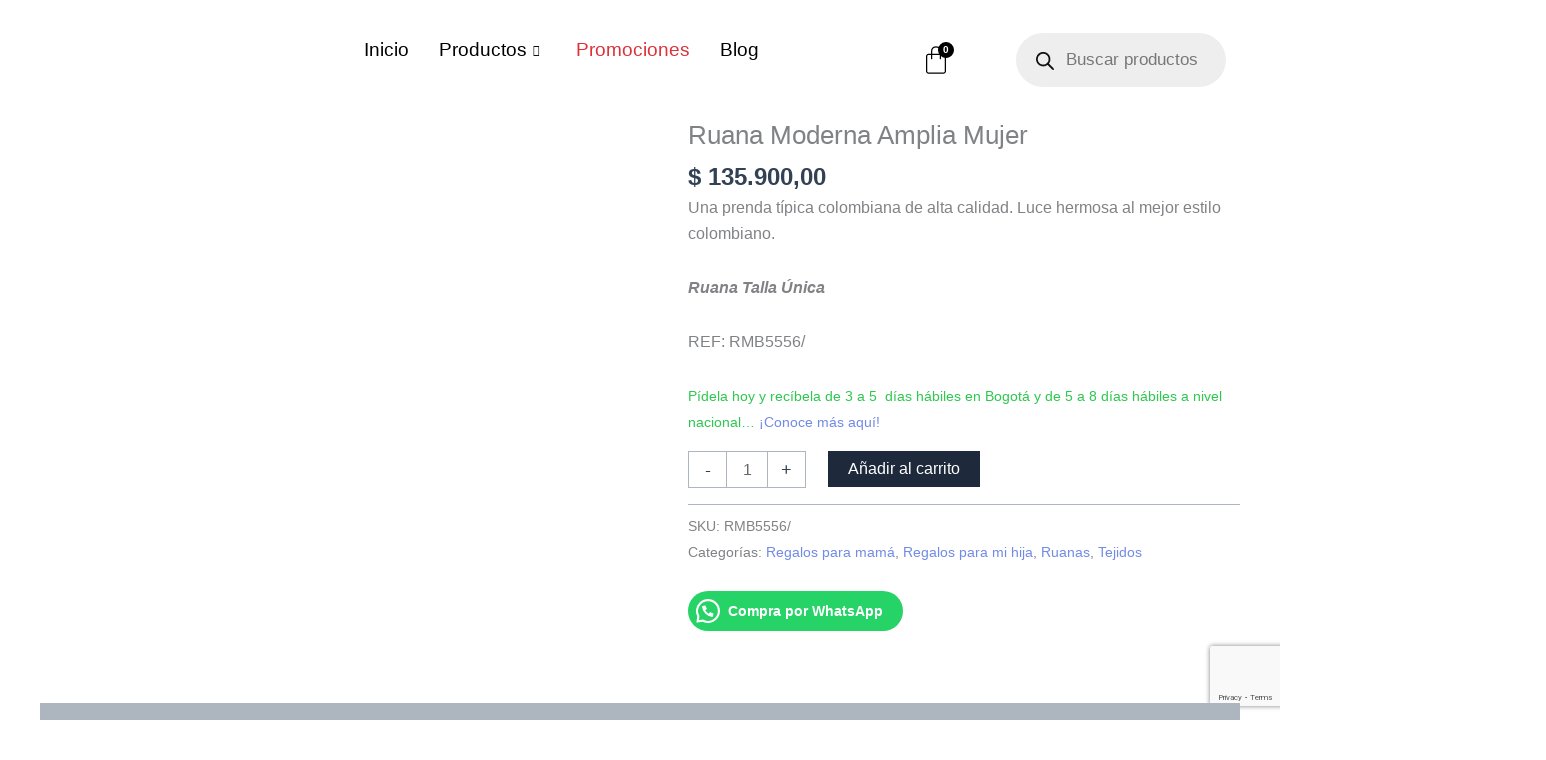

--- FILE ---
content_type: text/html; charset=utf-8
request_url: https://www.google.com/recaptcha/api2/anchor?ar=1&k=6LehBjkpAAAAAFhtZTlVQWw3xK68s3hIatOYh-or&co=aHR0cHM6Ly9yb3BhbXVqZXJib25pdGEuY29tOjQ0Mw..&hl=en&v=PoyoqOPhxBO7pBk68S4YbpHZ&size=invisible&anchor-ms=20000&execute-ms=30000&cb=w0id34oubpqd
body_size: 48531
content:
<!DOCTYPE HTML><html dir="ltr" lang="en"><head><meta http-equiv="Content-Type" content="text/html; charset=UTF-8">
<meta http-equiv="X-UA-Compatible" content="IE=edge">
<title>reCAPTCHA</title>
<style type="text/css">
/* cyrillic-ext */
@font-face {
  font-family: 'Roboto';
  font-style: normal;
  font-weight: 400;
  font-stretch: 100%;
  src: url(//fonts.gstatic.com/s/roboto/v48/KFO7CnqEu92Fr1ME7kSn66aGLdTylUAMa3GUBHMdazTgWw.woff2) format('woff2');
  unicode-range: U+0460-052F, U+1C80-1C8A, U+20B4, U+2DE0-2DFF, U+A640-A69F, U+FE2E-FE2F;
}
/* cyrillic */
@font-face {
  font-family: 'Roboto';
  font-style: normal;
  font-weight: 400;
  font-stretch: 100%;
  src: url(//fonts.gstatic.com/s/roboto/v48/KFO7CnqEu92Fr1ME7kSn66aGLdTylUAMa3iUBHMdazTgWw.woff2) format('woff2');
  unicode-range: U+0301, U+0400-045F, U+0490-0491, U+04B0-04B1, U+2116;
}
/* greek-ext */
@font-face {
  font-family: 'Roboto';
  font-style: normal;
  font-weight: 400;
  font-stretch: 100%;
  src: url(//fonts.gstatic.com/s/roboto/v48/KFO7CnqEu92Fr1ME7kSn66aGLdTylUAMa3CUBHMdazTgWw.woff2) format('woff2');
  unicode-range: U+1F00-1FFF;
}
/* greek */
@font-face {
  font-family: 'Roboto';
  font-style: normal;
  font-weight: 400;
  font-stretch: 100%;
  src: url(//fonts.gstatic.com/s/roboto/v48/KFO7CnqEu92Fr1ME7kSn66aGLdTylUAMa3-UBHMdazTgWw.woff2) format('woff2');
  unicode-range: U+0370-0377, U+037A-037F, U+0384-038A, U+038C, U+038E-03A1, U+03A3-03FF;
}
/* math */
@font-face {
  font-family: 'Roboto';
  font-style: normal;
  font-weight: 400;
  font-stretch: 100%;
  src: url(//fonts.gstatic.com/s/roboto/v48/KFO7CnqEu92Fr1ME7kSn66aGLdTylUAMawCUBHMdazTgWw.woff2) format('woff2');
  unicode-range: U+0302-0303, U+0305, U+0307-0308, U+0310, U+0312, U+0315, U+031A, U+0326-0327, U+032C, U+032F-0330, U+0332-0333, U+0338, U+033A, U+0346, U+034D, U+0391-03A1, U+03A3-03A9, U+03B1-03C9, U+03D1, U+03D5-03D6, U+03F0-03F1, U+03F4-03F5, U+2016-2017, U+2034-2038, U+203C, U+2040, U+2043, U+2047, U+2050, U+2057, U+205F, U+2070-2071, U+2074-208E, U+2090-209C, U+20D0-20DC, U+20E1, U+20E5-20EF, U+2100-2112, U+2114-2115, U+2117-2121, U+2123-214F, U+2190, U+2192, U+2194-21AE, U+21B0-21E5, U+21F1-21F2, U+21F4-2211, U+2213-2214, U+2216-22FF, U+2308-230B, U+2310, U+2319, U+231C-2321, U+2336-237A, U+237C, U+2395, U+239B-23B7, U+23D0, U+23DC-23E1, U+2474-2475, U+25AF, U+25B3, U+25B7, U+25BD, U+25C1, U+25CA, U+25CC, U+25FB, U+266D-266F, U+27C0-27FF, U+2900-2AFF, U+2B0E-2B11, U+2B30-2B4C, U+2BFE, U+3030, U+FF5B, U+FF5D, U+1D400-1D7FF, U+1EE00-1EEFF;
}
/* symbols */
@font-face {
  font-family: 'Roboto';
  font-style: normal;
  font-weight: 400;
  font-stretch: 100%;
  src: url(//fonts.gstatic.com/s/roboto/v48/KFO7CnqEu92Fr1ME7kSn66aGLdTylUAMaxKUBHMdazTgWw.woff2) format('woff2');
  unicode-range: U+0001-000C, U+000E-001F, U+007F-009F, U+20DD-20E0, U+20E2-20E4, U+2150-218F, U+2190, U+2192, U+2194-2199, U+21AF, U+21E6-21F0, U+21F3, U+2218-2219, U+2299, U+22C4-22C6, U+2300-243F, U+2440-244A, U+2460-24FF, U+25A0-27BF, U+2800-28FF, U+2921-2922, U+2981, U+29BF, U+29EB, U+2B00-2BFF, U+4DC0-4DFF, U+FFF9-FFFB, U+10140-1018E, U+10190-1019C, U+101A0, U+101D0-101FD, U+102E0-102FB, U+10E60-10E7E, U+1D2C0-1D2D3, U+1D2E0-1D37F, U+1F000-1F0FF, U+1F100-1F1AD, U+1F1E6-1F1FF, U+1F30D-1F30F, U+1F315, U+1F31C, U+1F31E, U+1F320-1F32C, U+1F336, U+1F378, U+1F37D, U+1F382, U+1F393-1F39F, U+1F3A7-1F3A8, U+1F3AC-1F3AF, U+1F3C2, U+1F3C4-1F3C6, U+1F3CA-1F3CE, U+1F3D4-1F3E0, U+1F3ED, U+1F3F1-1F3F3, U+1F3F5-1F3F7, U+1F408, U+1F415, U+1F41F, U+1F426, U+1F43F, U+1F441-1F442, U+1F444, U+1F446-1F449, U+1F44C-1F44E, U+1F453, U+1F46A, U+1F47D, U+1F4A3, U+1F4B0, U+1F4B3, U+1F4B9, U+1F4BB, U+1F4BF, U+1F4C8-1F4CB, U+1F4D6, U+1F4DA, U+1F4DF, U+1F4E3-1F4E6, U+1F4EA-1F4ED, U+1F4F7, U+1F4F9-1F4FB, U+1F4FD-1F4FE, U+1F503, U+1F507-1F50B, U+1F50D, U+1F512-1F513, U+1F53E-1F54A, U+1F54F-1F5FA, U+1F610, U+1F650-1F67F, U+1F687, U+1F68D, U+1F691, U+1F694, U+1F698, U+1F6AD, U+1F6B2, U+1F6B9-1F6BA, U+1F6BC, U+1F6C6-1F6CF, U+1F6D3-1F6D7, U+1F6E0-1F6EA, U+1F6F0-1F6F3, U+1F6F7-1F6FC, U+1F700-1F7FF, U+1F800-1F80B, U+1F810-1F847, U+1F850-1F859, U+1F860-1F887, U+1F890-1F8AD, U+1F8B0-1F8BB, U+1F8C0-1F8C1, U+1F900-1F90B, U+1F93B, U+1F946, U+1F984, U+1F996, U+1F9E9, U+1FA00-1FA6F, U+1FA70-1FA7C, U+1FA80-1FA89, U+1FA8F-1FAC6, U+1FACE-1FADC, U+1FADF-1FAE9, U+1FAF0-1FAF8, U+1FB00-1FBFF;
}
/* vietnamese */
@font-face {
  font-family: 'Roboto';
  font-style: normal;
  font-weight: 400;
  font-stretch: 100%;
  src: url(//fonts.gstatic.com/s/roboto/v48/KFO7CnqEu92Fr1ME7kSn66aGLdTylUAMa3OUBHMdazTgWw.woff2) format('woff2');
  unicode-range: U+0102-0103, U+0110-0111, U+0128-0129, U+0168-0169, U+01A0-01A1, U+01AF-01B0, U+0300-0301, U+0303-0304, U+0308-0309, U+0323, U+0329, U+1EA0-1EF9, U+20AB;
}
/* latin-ext */
@font-face {
  font-family: 'Roboto';
  font-style: normal;
  font-weight: 400;
  font-stretch: 100%;
  src: url(//fonts.gstatic.com/s/roboto/v48/KFO7CnqEu92Fr1ME7kSn66aGLdTylUAMa3KUBHMdazTgWw.woff2) format('woff2');
  unicode-range: U+0100-02BA, U+02BD-02C5, U+02C7-02CC, U+02CE-02D7, U+02DD-02FF, U+0304, U+0308, U+0329, U+1D00-1DBF, U+1E00-1E9F, U+1EF2-1EFF, U+2020, U+20A0-20AB, U+20AD-20C0, U+2113, U+2C60-2C7F, U+A720-A7FF;
}
/* latin */
@font-face {
  font-family: 'Roboto';
  font-style: normal;
  font-weight: 400;
  font-stretch: 100%;
  src: url(//fonts.gstatic.com/s/roboto/v48/KFO7CnqEu92Fr1ME7kSn66aGLdTylUAMa3yUBHMdazQ.woff2) format('woff2');
  unicode-range: U+0000-00FF, U+0131, U+0152-0153, U+02BB-02BC, U+02C6, U+02DA, U+02DC, U+0304, U+0308, U+0329, U+2000-206F, U+20AC, U+2122, U+2191, U+2193, U+2212, U+2215, U+FEFF, U+FFFD;
}
/* cyrillic-ext */
@font-face {
  font-family: 'Roboto';
  font-style: normal;
  font-weight: 500;
  font-stretch: 100%;
  src: url(//fonts.gstatic.com/s/roboto/v48/KFO7CnqEu92Fr1ME7kSn66aGLdTylUAMa3GUBHMdazTgWw.woff2) format('woff2');
  unicode-range: U+0460-052F, U+1C80-1C8A, U+20B4, U+2DE0-2DFF, U+A640-A69F, U+FE2E-FE2F;
}
/* cyrillic */
@font-face {
  font-family: 'Roboto';
  font-style: normal;
  font-weight: 500;
  font-stretch: 100%;
  src: url(//fonts.gstatic.com/s/roboto/v48/KFO7CnqEu92Fr1ME7kSn66aGLdTylUAMa3iUBHMdazTgWw.woff2) format('woff2');
  unicode-range: U+0301, U+0400-045F, U+0490-0491, U+04B0-04B1, U+2116;
}
/* greek-ext */
@font-face {
  font-family: 'Roboto';
  font-style: normal;
  font-weight: 500;
  font-stretch: 100%;
  src: url(//fonts.gstatic.com/s/roboto/v48/KFO7CnqEu92Fr1ME7kSn66aGLdTylUAMa3CUBHMdazTgWw.woff2) format('woff2');
  unicode-range: U+1F00-1FFF;
}
/* greek */
@font-face {
  font-family: 'Roboto';
  font-style: normal;
  font-weight: 500;
  font-stretch: 100%;
  src: url(//fonts.gstatic.com/s/roboto/v48/KFO7CnqEu92Fr1ME7kSn66aGLdTylUAMa3-UBHMdazTgWw.woff2) format('woff2');
  unicode-range: U+0370-0377, U+037A-037F, U+0384-038A, U+038C, U+038E-03A1, U+03A3-03FF;
}
/* math */
@font-face {
  font-family: 'Roboto';
  font-style: normal;
  font-weight: 500;
  font-stretch: 100%;
  src: url(//fonts.gstatic.com/s/roboto/v48/KFO7CnqEu92Fr1ME7kSn66aGLdTylUAMawCUBHMdazTgWw.woff2) format('woff2');
  unicode-range: U+0302-0303, U+0305, U+0307-0308, U+0310, U+0312, U+0315, U+031A, U+0326-0327, U+032C, U+032F-0330, U+0332-0333, U+0338, U+033A, U+0346, U+034D, U+0391-03A1, U+03A3-03A9, U+03B1-03C9, U+03D1, U+03D5-03D6, U+03F0-03F1, U+03F4-03F5, U+2016-2017, U+2034-2038, U+203C, U+2040, U+2043, U+2047, U+2050, U+2057, U+205F, U+2070-2071, U+2074-208E, U+2090-209C, U+20D0-20DC, U+20E1, U+20E5-20EF, U+2100-2112, U+2114-2115, U+2117-2121, U+2123-214F, U+2190, U+2192, U+2194-21AE, U+21B0-21E5, U+21F1-21F2, U+21F4-2211, U+2213-2214, U+2216-22FF, U+2308-230B, U+2310, U+2319, U+231C-2321, U+2336-237A, U+237C, U+2395, U+239B-23B7, U+23D0, U+23DC-23E1, U+2474-2475, U+25AF, U+25B3, U+25B7, U+25BD, U+25C1, U+25CA, U+25CC, U+25FB, U+266D-266F, U+27C0-27FF, U+2900-2AFF, U+2B0E-2B11, U+2B30-2B4C, U+2BFE, U+3030, U+FF5B, U+FF5D, U+1D400-1D7FF, U+1EE00-1EEFF;
}
/* symbols */
@font-face {
  font-family: 'Roboto';
  font-style: normal;
  font-weight: 500;
  font-stretch: 100%;
  src: url(//fonts.gstatic.com/s/roboto/v48/KFO7CnqEu92Fr1ME7kSn66aGLdTylUAMaxKUBHMdazTgWw.woff2) format('woff2');
  unicode-range: U+0001-000C, U+000E-001F, U+007F-009F, U+20DD-20E0, U+20E2-20E4, U+2150-218F, U+2190, U+2192, U+2194-2199, U+21AF, U+21E6-21F0, U+21F3, U+2218-2219, U+2299, U+22C4-22C6, U+2300-243F, U+2440-244A, U+2460-24FF, U+25A0-27BF, U+2800-28FF, U+2921-2922, U+2981, U+29BF, U+29EB, U+2B00-2BFF, U+4DC0-4DFF, U+FFF9-FFFB, U+10140-1018E, U+10190-1019C, U+101A0, U+101D0-101FD, U+102E0-102FB, U+10E60-10E7E, U+1D2C0-1D2D3, U+1D2E0-1D37F, U+1F000-1F0FF, U+1F100-1F1AD, U+1F1E6-1F1FF, U+1F30D-1F30F, U+1F315, U+1F31C, U+1F31E, U+1F320-1F32C, U+1F336, U+1F378, U+1F37D, U+1F382, U+1F393-1F39F, U+1F3A7-1F3A8, U+1F3AC-1F3AF, U+1F3C2, U+1F3C4-1F3C6, U+1F3CA-1F3CE, U+1F3D4-1F3E0, U+1F3ED, U+1F3F1-1F3F3, U+1F3F5-1F3F7, U+1F408, U+1F415, U+1F41F, U+1F426, U+1F43F, U+1F441-1F442, U+1F444, U+1F446-1F449, U+1F44C-1F44E, U+1F453, U+1F46A, U+1F47D, U+1F4A3, U+1F4B0, U+1F4B3, U+1F4B9, U+1F4BB, U+1F4BF, U+1F4C8-1F4CB, U+1F4D6, U+1F4DA, U+1F4DF, U+1F4E3-1F4E6, U+1F4EA-1F4ED, U+1F4F7, U+1F4F9-1F4FB, U+1F4FD-1F4FE, U+1F503, U+1F507-1F50B, U+1F50D, U+1F512-1F513, U+1F53E-1F54A, U+1F54F-1F5FA, U+1F610, U+1F650-1F67F, U+1F687, U+1F68D, U+1F691, U+1F694, U+1F698, U+1F6AD, U+1F6B2, U+1F6B9-1F6BA, U+1F6BC, U+1F6C6-1F6CF, U+1F6D3-1F6D7, U+1F6E0-1F6EA, U+1F6F0-1F6F3, U+1F6F7-1F6FC, U+1F700-1F7FF, U+1F800-1F80B, U+1F810-1F847, U+1F850-1F859, U+1F860-1F887, U+1F890-1F8AD, U+1F8B0-1F8BB, U+1F8C0-1F8C1, U+1F900-1F90B, U+1F93B, U+1F946, U+1F984, U+1F996, U+1F9E9, U+1FA00-1FA6F, U+1FA70-1FA7C, U+1FA80-1FA89, U+1FA8F-1FAC6, U+1FACE-1FADC, U+1FADF-1FAE9, U+1FAF0-1FAF8, U+1FB00-1FBFF;
}
/* vietnamese */
@font-face {
  font-family: 'Roboto';
  font-style: normal;
  font-weight: 500;
  font-stretch: 100%;
  src: url(//fonts.gstatic.com/s/roboto/v48/KFO7CnqEu92Fr1ME7kSn66aGLdTylUAMa3OUBHMdazTgWw.woff2) format('woff2');
  unicode-range: U+0102-0103, U+0110-0111, U+0128-0129, U+0168-0169, U+01A0-01A1, U+01AF-01B0, U+0300-0301, U+0303-0304, U+0308-0309, U+0323, U+0329, U+1EA0-1EF9, U+20AB;
}
/* latin-ext */
@font-face {
  font-family: 'Roboto';
  font-style: normal;
  font-weight: 500;
  font-stretch: 100%;
  src: url(//fonts.gstatic.com/s/roboto/v48/KFO7CnqEu92Fr1ME7kSn66aGLdTylUAMa3KUBHMdazTgWw.woff2) format('woff2');
  unicode-range: U+0100-02BA, U+02BD-02C5, U+02C7-02CC, U+02CE-02D7, U+02DD-02FF, U+0304, U+0308, U+0329, U+1D00-1DBF, U+1E00-1E9F, U+1EF2-1EFF, U+2020, U+20A0-20AB, U+20AD-20C0, U+2113, U+2C60-2C7F, U+A720-A7FF;
}
/* latin */
@font-face {
  font-family: 'Roboto';
  font-style: normal;
  font-weight: 500;
  font-stretch: 100%;
  src: url(//fonts.gstatic.com/s/roboto/v48/KFO7CnqEu92Fr1ME7kSn66aGLdTylUAMa3yUBHMdazQ.woff2) format('woff2');
  unicode-range: U+0000-00FF, U+0131, U+0152-0153, U+02BB-02BC, U+02C6, U+02DA, U+02DC, U+0304, U+0308, U+0329, U+2000-206F, U+20AC, U+2122, U+2191, U+2193, U+2212, U+2215, U+FEFF, U+FFFD;
}
/* cyrillic-ext */
@font-face {
  font-family: 'Roboto';
  font-style: normal;
  font-weight: 900;
  font-stretch: 100%;
  src: url(//fonts.gstatic.com/s/roboto/v48/KFO7CnqEu92Fr1ME7kSn66aGLdTylUAMa3GUBHMdazTgWw.woff2) format('woff2');
  unicode-range: U+0460-052F, U+1C80-1C8A, U+20B4, U+2DE0-2DFF, U+A640-A69F, U+FE2E-FE2F;
}
/* cyrillic */
@font-face {
  font-family: 'Roboto';
  font-style: normal;
  font-weight: 900;
  font-stretch: 100%;
  src: url(//fonts.gstatic.com/s/roboto/v48/KFO7CnqEu92Fr1ME7kSn66aGLdTylUAMa3iUBHMdazTgWw.woff2) format('woff2');
  unicode-range: U+0301, U+0400-045F, U+0490-0491, U+04B0-04B1, U+2116;
}
/* greek-ext */
@font-face {
  font-family: 'Roboto';
  font-style: normal;
  font-weight: 900;
  font-stretch: 100%;
  src: url(//fonts.gstatic.com/s/roboto/v48/KFO7CnqEu92Fr1ME7kSn66aGLdTylUAMa3CUBHMdazTgWw.woff2) format('woff2');
  unicode-range: U+1F00-1FFF;
}
/* greek */
@font-face {
  font-family: 'Roboto';
  font-style: normal;
  font-weight: 900;
  font-stretch: 100%;
  src: url(//fonts.gstatic.com/s/roboto/v48/KFO7CnqEu92Fr1ME7kSn66aGLdTylUAMa3-UBHMdazTgWw.woff2) format('woff2');
  unicode-range: U+0370-0377, U+037A-037F, U+0384-038A, U+038C, U+038E-03A1, U+03A3-03FF;
}
/* math */
@font-face {
  font-family: 'Roboto';
  font-style: normal;
  font-weight: 900;
  font-stretch: 100%;
  src: url(//fonts.gstatic.com/s/roboto/v48/KFO7CnqEu92Fr1ME7kSn66aGLdTylUAMawCUBHMdazTgWw.woff2) format('woff2');
  unicode-range: U+0302-0303, U+0305, U+0307-0308, U+0310, U+0312, U+0315, U+031A, U+0326-0327, U+032C, U+032F-0330, U+0332-0333, U+0338, U+033A, U+0346, U+034D, U+0391-03A1, U+03A3-03A9, U+03B1-03C9, U+03D1, U+03D5-03D6, U+03F0-03F1, U+03F4-03F5, U+2016-2017, U+2034-2038, U+203C, U+2040, U+2043, U+2047, U+2050, U+2057, U+205F, U+2070-2071, U+2074-208E, U+2090-209C, U+20D0-20DC, U+20E1, U+20E5-20EF, U+2100-2112, U+2114-2115, U+2117-2121, U+2123-214F, U+2190, U+2192, U+2194-21AE, U+21B0-21E5, U+21F1-21F2, U+21F4-2211, U+2213-2214, U+2216-22FF, U+2308-230B, U+2310, U+2319, U+231C-2321, U+2336-237A, U+237C, U+2395, U+239B-23B7, U+23D0, U+23DC-23E1, U+2474-2475, U+25AF, U+25B3, U+25B7, U+25BD, U+25C1, U+25CA, U+25CC, U+25FB, U+266D-266F, U+27C0-27FF, U+2900-2AFF, U+2B0E-2B11, U+2B30-2B4C, U+2BFE, U+3030, U+FF5B, U+FF5D, U+1D400-1D7FF, U+1EE00-1EEFF;
}
/* symbols */
@font-face {
  font-family: 'Roboto';
  font-style: normal;
  font-weight: 900;
  font-stretch: 100%;
  src: url(//fonts.gstatic.com/s/roboto/v48/KFO7CnqEu92Fr1ME7kSn66aGLdTylUAMaxKUBHMdazTgWw.woff2) format('woff2');
  unicode-range: U+0001-000C, U+000E-001F, U+007F-009F, U+20DD-20E0, U+20E2-20E4, U+2150-218F, U+2190, U+2192, U+2194-2199, U+21AF, U+21E6-21F0, U+21F3, U+2218-2219, U+2299, U+22C4-22C6, U+2300-243F, U+2440-244A, U+2460-24FF, U+25A0-27BF, U+2800-28FF, U+2921-2922, U+2981, U+29BF, U+29EB, U+2B00-2BFF, U+4DC0-4DFF, U+FFF9-FFFB, U+10140-1018E, U+10190-1019C, U+101A0, U+101D0-101FD, U+102E0-102FB, U+10E60-10E7E, U+1D2C0-1D2D3, U+1D2E0-1D37F, U+1F000-1F0FF, U+1F100-1F1AD, U+1F1E6-1F1FF, U+1F30D-1F30F, U+1F315, U+1F31C, U+1F31E, U+1F320-1F32C, U+1F336, U+1F378, U+1F37D, U+1F382, U+1F393-1F39F, U+1F3A7-1F3A8, U+1F3AC-1F3AF, U+1F3C2, U+1F3C4-1F3C6, U+1F3CA-1F3CE, U+1F3D4-1F3E0, U+1F3ED, U+1F3F1-1F3F3, U+1F3F5-1F3F7, U+1F408, U+1F415, U+1F41F, U+1F426, U+1F43F, U+1F441-1F442, U+1F444, U+1F446-1F449, U+1F44C-1F44E, U+1F453, U+1F46A, U+1F47D, U+1F4A3, U+1F4B0, U+1F4B3, U+1F4B9, U+1F4BB, U+1F4BF, U+1F4C8-1F4CB, U+1F4D6, U+1F4DA, U+1F4DF, U+1F4E3-1F4E6, U+1F4EA-1F4ED, U+1F4F7, U+1F4F9-1F4FB, U+1F4FD-1F4FE, U+1F503, U+1F507-1F50B, U+1F50D, U+1F512-1F513, U+1F53E-1F54A, U+1F54F-1F5FA, U+1F610, U+1F650-1F67F, U+1F687, U+1F68D, U+1F691, U+1F694, U+1F698, U+1F6AD, U+1F6B2, U+1F6B9-1F6BA, U+1F6BC, U+1F6C6-1F6CF, U+1F6D3-1F6D7, U+1F6E0-1F6EA, U+1F6F0-1F6F3, U+1F6F7-1F6FC, U+1F700-1F7FF, U+1F800-1F80B, U+1F810-1F847, U+1F850-1F859, U+1F860-1F887, U+1F890-1F8AD, U+1F8B0-1F8BB, U+1F8C0-1F8C1, U+1F900-1F90B, U+1F93B, U+1F946, U+1F984, U+1F996, U+1F9E9, U+1FA00-1FA6F, U+1FA70-1FA7C, U+1FA80-1FA89, U+1FA8F-1FAC6, U+1FACE-1FADC, U+1FADF-1FAE9, U+1FAF0-1FAF8, U+1FB00-1FBFF;
}
/* vietnamese */
@font-face {
  font-family: 'Roboto';
  font-style: normal;
  font-weight: 900;
  font-stretch: 100%;
  src: url(//fonts.gstatic.com/s/roboto/v48/KFO7CnqEu92Fr1ME7kSn66aGLdTylUAMa3OUBHMdazTgWw.woff2) format('woff2');
  unicode-range: U+0102-0103, U+0110-0111, U+0128-0129, U+0168-0169, U+01A0-01A1, U+01AF-01B0, U+0300-0301, U+0303-0304, U+0308-0309, U+0323, U+0329, U+1EA0-1EF9, U+20AB;
}
/* latin-ext */
@font-face {
  font-family: 'Roboto';
  font-style: normal;
  font-weight: 900;
  font-stretch: 100%;
  src: url(//fonts.gstatic.com/s/roboto/v48/KFO7CnqEu92Fr1ME7kSn66aGLdTylUAMa3KUBHMdazTgWw.woff2) format('woff2');
  unicode-range: U+0100-02BA, U+02BD-02C5, U+02C7-02CC, U+02CE-02D7, U+02DD-02FF, U+0304, U+0308, U+0329, U+1D00-1DBF, U+1E00-1E9F, U+1EF2-1EFF, U+2020, U+20A0-20AB, U+20AD-20C0, U+2113, U+2C60-2C7F, U+A720-A7FF;
}
/* latin */
@font-face {
  font-family: 'Roboto';
  font-style: normal;
  font-weight: 900;
  font-stretch: 100%;
  src: url(//fonts.gstatic.com/s/roboto/v48/KFO7CnqEu92Fr1ME7kSn66aGLdTylUAMa3yUBHMdazQ.woff2) format('woff2');
  unicode-range: U+0000-00FF, U+0131, U+0152-0153, U+02BB-02BC, U+02C6, U+02DA, U+02DC, U+0304, U+0308, U+0329, U+2000-206F, U+20AC, U+2122, U+2191, U+2193, U+2212, U+2215, U+FEFF, U+FFFD;
}

</style>
<link rel="stylesheet" type="text/css" href="https://www.gstatic.com/recaptcha/releases/PoyoqOPhxBO7pBk68S4YbpHZ/styles__ltr.css">
<script nonce="am0fOGFaPJDH1DeLcGr6ww" type="text/javascript">window['__recaptcha_api'] = 'https://www.google.com/recaptcha/api2/';</script>
<script type="text/javascript" src="https://www.gstatic.com/recaptcha/releases/PoyoqOPhxBO7pBk68S4YbpHZ/recaptcha__en.js" nonce="am0fOGFaPJDH1DeLcGr6ww">
      
    </script></head>
<body><div id="rc-anchor-alert" class="rc-anchor-alert"></div>
<input type="hidden" id="recaptcha-token" value="[base64]">
<script type="text/javascript" nonce="am0fOGFaPJDH1DeLcGr6ww">
      recaptcha.anchor.Main.init("[\x22ainput\x22,[\x22bgdata\x22,\x22\x22,\[base64]/[base64]/[base64]/[base64]/[base64]/[base64]/[base64]/[base64]/[base64]/[base64]\\u003d\x22,\[base64]\\u003d\x22,\[base64]/wrJmw4JBJRkuw6/DlcKuUjPDmyguwq/[base64]/Dj1nDrcOnWcOQw6/CgsKUwqXChMObwrFrWWM/IhQhbGcNXcOgwpHCiSjDk0swwrN1w5bDl8K8w74Gw7PCgsKfaQAQw6wRYcKHTjzDtsOGBsKraT5Mw6jDlSjDm8K+Q1olAcOGwpXDswUAwrrDgMOhw41qw7bCpAhdLcKtRsO3DHLDhMKKS1RRwrsiYMO5O2/DpHV7wr0jwqQRwo9GSg3CsCjCg1TDkTrDlGbDpcOTAx5PaDUawo/Drmg7w5TCgMOXw4ETwp3DqsOtbloNw5BEwqVfdcK1OnTCsHnDqsKxb1FSEWnDtsKncB3CsGsTw6MNw7oVBSUvMG7CqsK5cEnCicKlR8K9QcOlwqZ0TcKeX2Adw5HDoU/DuhwOw50BVQh3w7VzwojDh1HDiT8IClV7w4vDpcKTw6EGwrMmP8KZwoc/wpzCscOCw6vDlh3DtsOYw6bCnkwSOh/CicOCw7dPSMOrw6xjw73CoSR5w5FNQ3NbKMOLwr9vwpDCt8Kvw5R+f8KEN8OLecKKLGxPw7Azw5/CnMO6w5/CsU7CnUJ4aF8Mw5rCnScXw79bL8K/wrB+fcOWKRd+ZkAlaMKUwrrChCwxOMKZwoNHWsOeCcK0wpDDk1sWw4/CvsKtwo1ww509W8OXwpzCkBrCncKZwpvDlMOOUsKRejfDiSzCgCPDhcK/wo/Cs8Oxw7liwrs+w73DtVDCtMOVwoLCm17DhsKyO04zwrMLw4pmR8KpwrYiVsKKw6TDuRXCi1LDpQ0Kw7JCwpHDpTnDu8Ktd8O/woHCrcKkw5MIOD7DhCZNwoF0wrp2wqhsw4hVIcKFMxXCg8Oiw5/CkcKeZmZHwpl4bg5yw5fDimzCmlcbecKLLFvDjizDpsK8wqvDnVMgw4/[base64]/[base64]/EFojw4/DknF9LmLDsQnCocKPXcOpU3TCimpXGsOxwqrCiRM9w67CiAHDqsO3X8KfLGc/[base64]/[base64]/DmD12Ah3CmXzChCsMw7/[base64]/ColxSwq5gR8K7PsONchhgwpp/V8KzN0A6wpwPwoXDrMKLFMOffAHDoVvCvHnDlkDDucOhw4DDp8Oawp9jL8OaIjBkaEtVGwfCiR/CvgnCjETDu3gHHMKWQcKEwrbCqyLDvFrDo8KbR1rDosK4J8OPwozDmsOjCcOBNsKAw7s3B2s8w4/[base64]/UhwwCmvClE/CmsOyYjFDw67DlsKJJFQ7GMOccXRRwoUwwop1a8KTw7vCpxIzwqkFLlzDthjDkMOBwogAOMOPesOFwqYzXSbDtMKhwo/ChMKRw43CtsKhZGHCgcKdF8O2w4IaVwNjAgvCicOLw5rDo8KtwqfDpThaK3sIZQvCnsK1SMO0fsK/w6LDs8O2wp1JesOyOsKbwo7DqsOFwpHCgwpMJMKUMiwbesKbwrEEacKzU8KZw4PCncK9UyFVNHTDhsOBWcKDCmccVXTDtMOhCCV5AGIKwqliw4kaK8Oqwptaw4/DoSN6RE7CqMKNw7cKwpcvfQE6w5/DjMKSS8KfamfDpcOow7DCnMOxw73DpMK2w7rCuyzDp8OIwpN4wq/DlMKNUlbDtS5LaMO/wo/CqMKLw5lfwoRzDcOIw6JbRsOzQMOOwrXDmBk3wpnDi8OSXMKiwpVIKABJwq5xwqrCpsOlwpzDpiXCisOhMzjDhsONw5LCr24awpVgwqtmCcKmw78ww6PDvA83QHtGwoHDg3XCkXIbwpQ1wqfDssK/DMKlwqlQw7tmdcONw6dXwqcQw6bDqVPCt8Ksw7ZbGgRew4VkHwHCkHnDsFgEMwdjwqFGBX0Fwr49I8KnVcOJwoHDnFHDn8KmwoLDg8KswrRBcA3DuRtawo9cYMOow4HCpi17WkjDmsKgNcOwdVcFw4/DrnTCgVUdwqcdw7jDhsOpWR0qBVxCMcOReMK2LsOCw7XChcOFwpwiwrECW3fCjsObARkZwr/CtsKlQjAwdMK/Ci/[base64]/[base64]/VsKXw5Mjwqx/woPCgRw+w4F2GU9jSzsLKsOHDsKPwrZ8wqfCtsKpwrYNUsKowoZCVMODwoohfCYgwpU9w7nCs8OcccOzwqzDncKkw7jCmcO+JFkEKX3CvydJb8OVwoTDmWjDkSDCjULCl8O+wqsxfCDDo3HDrsKsaMOdw64/w6cUw7HCo8OnwplzchDCoTMdXA0Mw5DDm8KTTMO1wp/[base64]/wrjCqMOMw4LDoU8ow5F/wppgw7wuwpLCqk/CowzCrMKxcgXDhsOgT3bCvcKEGkfDjMOGQlF1R3JIw6fDtwJBwpNjw6F5w5A6w7BRaSLCi2cTCMOAw6TCi8KRYcKrSk3Dl3cIw5F8wrrCq8OGbWp7w7DDjsKzGUbCj8KVw7TCnkXDisKtwr0MMcKIw6VZZGbDmsKSwoHDiQHClQTDq8OkOELCksOYWFjDosKEw4Ugwq/[base64]/acOVwrLDrljClFcnd8O7agNywonDikAnw5cpacKDwqbCgsK1K8OTw5jCqgzDuHRHw5dAwrrDscOewpFKHcK6w5bDo8KVw64PO8K3fsKiLRvClG/CrsKgw5wyUMOYFcKWw7dtAcKEw4zCsnUFw43DsnjDpSsWEiF/wrQ7ScOhwqPDjFHCisK/[base64]/Ci8KSXnbDusK2wrvDu2oXA8OGRXRAYcKKOiPDl8Oef8KBf8KSLlTCnw/CmMK/YQ4bSQp/wp08dh1fw7bChwXChDHDlCnCmwpgUMOoHHcpw6hrworDr8KWw6nDm8KXZzlNwrTDkHNOw7ZXW2ZAaDrDmjvCmGDDrMOcw7Q1woXChcO7w4YdBB94CcO+w4/CkHXDvFzDoMKHIsKgwrfDlnLClcKVesKRwp0RQUF7QcKYwrZSDEzDrMO6MsODwp/DlFZuRQbCkWR2wq5Lwq/DnSLCvGc8woXCisOjw7tCw6DDok0VH8KobX0bw4Z/RMK4JQXCmcKJf1XDjV0+wpx/R8KlBMK0w4V6bsKfUSjDjw5WwrpUwo5xVxVXU8KmacOAwqpVXMKmQsO4anFzwrLDjjLDg8KUwrZscn8nQi0FwqTDssO5w5PClMOGf07DkEdnUcKEw6wWI8Olw5XCiEomw4TCrMORLTx/w7ZFScO6dcOHwrpNbXzDp0wfcsOSKlfCjsK/[base64]/Dsz4tY8Ksw7wdwrlswq9cw7wOwoTCgDIHZcKEAcOOwrk/w4nCq8KKNcOPWHvDrsOOw5TCosOzw7w3IsK5wrfDuAI/RsKFwp4IQjVncMObwrJTFRY2wrocwp4pwqnCuMKvw4dHw6tnw4zCtHVKXMKZw4fCjMKXw7LDkA/Dm8KNHEo7w7c0NMKaw4FSKATCmUnDpk4PwrXCohXCpl3DkMKlZMOSw6JUw7fCvgrCjlnDoMO/[base64]/CuMKtwqPDsxFCWDdXw5ItBsKZwqdsTsKjw7pRwq5oDMOFIQdqwq3DmMKicsOVw6BBRgzCpQ3DlAXCglJYBk/CqmzCmsO3b1smwpFnwo7CtUZ9XBkORsKbFRrCnsO8e8OhwoFyG8Kyw5oyw5HDusOgw4k4w78Rw6AyecKQw40zN0XDiyUCwos/w5LCh8OjIDMfUsOKHQvCn2jCjyk1ChM7wpZ/wojCqijDpDLDsXprwrHCmkjDsUp8wrklwpzCvCnDv8Knw4AjV3gxPMOBw7TCjsKMwrXDkMOIwpHDpWclJcOMw5xSw7XDnMKlKWdcwq3DrGg/a8Kaw5fClcOgLsObwoAyB8OTIcOtSHZfw4YoHsOrwp7DnwHCpcKKYBUDchIVw6nCtTx8woDDnxxed8KAwo1fEsOpwp7DiEjDjsKBwonDrHpLAwTDj8K+GXHDizVZAh/DpMOewozDp8OJwpfCo3fCssKlLjnCnsK7wpYZw6fDmD1hw7sYQsKARMKRw6/DucOmcBt8w5DDlQpWXh5yacODw6gQdcOfw7LDmk/DmSovUsKRSUTCjMKswq7DgMKJwovDnxpEdQ4BQwVdRcKdw4hRH07DmsKkXsKeJRLDkAvCuz7CocOGw5zCnCPDnsKfwrDCjsOhD8OIIcOKB0HCsD0QbcK7w6vDvsKswpnDpsK4w7xywoZqw53Di8KfWcKUwp/[base64]/CmzbDn37Dp8ObAcOnacONe8O5wog0DcOywqHCh8OCehrCkWoPwqvClU0LwohBw5/DgcK6w683AcOiwpvDh2rDiXnDlsKicVpxW8Ktw4DDucKyTXRVw6LCjcKXw59IPsOmwrjDoVF6w4rDtTFwwo/DrzwfwrN3RMOlwpAew6o2c8OPaT/Co3VCesK+wr3CtcOLw6rCusOLw7AkYh7Cm8O3wpnDgyhsVMKJw6skZ8Kfw4cabMOzw77DvCR4w5lJwqDChCEDU8KMwqvDi8OaAcKMw5jDtsKac8O4wrrCgDN1czcBaATCjsOZw4hjOsObNT1fwrHDgnzDt03DiQAPNMKRw71ZA8Kqw4sIwrDDscOjKD/[base64]/CnxsqP8OuL8KvekPDognDiRoEA8KrwqnDmMKCwqIMQsOLLsOjwpvClsKfBkvDhMOHwpkTwrlZw5rDtsOJdFDClcKMB8Oqw6rCuMKLwqoWwpIjB2/DvMK+eFrCpDfCr24XbUNoYcKWwrPDtlBJNAjDjMKpCcOIHMOpFzYcYGgTPiTCoGvCmMK0w7PCj8Kzw61mwr/DtwbCpyXCpxnDsMO/[base64]/Chj1uPw5rbC/DmsOMwozCvlfCqgcsQy1Uwo4BKlkdwqrCm8KPwqtgw5BBw7DDssKcwoMhwoEywprDiDPCni/ChsKgwofDrCbCjELDuMOYw5kPwrBewrl/[base64]/bsKABl/DosK1wq7DvWHDmBrCqcKmwqjCmsOyRcOwwpfCnMOdXHTCsE/[base64]/Cn8O6wpgow53Cl8OBw4DCgxdPw5PDrwzDpsKIb3bCml3CnxnCuD9IAMKsM0zDlE5vw4Buw55+wojDi0U3woNCwonDucKDw6Fjwq/DscOzPhV3K8KGc8OfBMKswrTChFjClzbChXA1w6jDsVXDmEkAVMORw77CucO4w6PCusOSwoHChcOWd8KnwonDsVTDsBLDisOQCMKDKcKVOihJw7bCjkvDvsOVCsOBVsKdGw0DRcKUasOBZi/DvVpHZsKcw7bDscOuw5XCuW0Ow44Fw6g9w7t6wrPClxbDsDETw7vDlQDCm8Ooek8Fw5t/w7cRwpIPH8K1wrE3HcOowoTCgMK1BMKJczZFw4PClcKcByFyGC/CtcK1w4rCiz3DihnCuMKvMCrDmcOww7fCqiw3d8OPwqUkTHQKQ8OlwpjDkBnDrGo0woFUZ8KySzZQwq7DisOQUyc9QgnCtsK5EHjDlSPCiMKGcMO3Wn4awqV5X8Kmwq/[base64]/Cr8KydcK2CFjDiVnCow9AFw/DvMKOcsK3T8O4wo3CjFvDhDpXw7XDlXbCkMKRwq0CV8O4w61iwo0uwrPDgMO4w6nDq8KvZcOhLlBSCcK/KnoeYcKUw77DiGzCisOWwr7DjMOgCCXCrU42WMK8Ii3CgcOuPcOLRE3CpMODc8OjLcKVwpXDmQMyw7w0wqrDlcO6wrFgaB/DhcOHw7IsJQV3w55wHMOvPQLDlMOmSERqw4PCpg8uH8OrQUPDgsO9w7DCkQ/CkEvDsMOzw6TCuVU6RcKqPmzCl2bDsMKZw497wo3DrMKFwr4nOSzDmQg1wrAwH8Ozd0RqU8KqwoZlQsO0w6DDgMOlGWXClsKxw6rCgx7Ds8K6w5nCh8KQwo0owpZ2TFpsw4TCo09rScK8w6/CtcKKXMOow7jDpcKGwqx0ZXxrTcKlF8K+wqE5I8OEEMKYC8Kyw6XCqFLDglzDgMKVwpzCtMKrwo9ZaMORwqDDkmUCLnPCpy0nw7ZowrZ8wqTCk1HCqcO5w67Dsk5mwr/CpMO2KATClMOQwo5Awp/Cgg5cwohCwqkHw7RPw5HDrcO1XsOuwp80woBAJsKeD8OEdCDCh17DosO0dMK7TsOhw4xgw5FwSMOtw5cew4lww5ZoX8KGw5PCmcOXRXcAw7w4wo7Dq8OyGMOXw5DCvcKPwr1Gwo3DhsKaw6LDtMOuOCoZwrFpw6BdW0tPwr9gDsObYcOQwqIkwr98wp/CiMKRwpl7IsK1wq/CkMKYYk/[base64]/fcKiHMKhL8OLw40VYRzCt0/CuMKVYsOFAynDk2IQCgYmwowuw6rCi8Khw59nBsOYw61dw47Cv1FgwqHDgQfDnMO7Ihpkwod6PkFOw5fCjmTDicKILMKQV3EiesOLwo7CngfCjcKCZ8KDwq3CpnDDqlY+BsK0J2LCp8KYwptUwoLCvmHDlH95w75fXjfDisK7IsO/w5nCgAlLQCFwVMOnY8K0DEjCtcKfHMKWw6lKWMKGwol0asKSw58yVFPDusOnw5XCsMOBw7EhSVp8woTDh0kqfFTCgg4Cwr1OwrjDnlR7wogvBRRRw7g0wrfCgcK2w5zDry1rwpU/FMKOw6AjNcKtwrzClcKITMKKw4UCb3Mvw6jDvMOJdS3DgcK3w7B7w6bDhgAVwq5IMcKOwq3CucKGHsKYFBPChApjcQ7CjMKrP3/Dh1XDjsKBwovDp8Oxw78fUgvCkGHCom4SwqB+EcKBIsKgPm3Dj8KUwrkCwpVCdWrCrErCgcKxGwhzDCw+NnHCp8KZwpIJw4/CoMKfwqACBCkBGmsxd8OQI8OCw693VsObw50Kw7VSw4HDr1nDozbCrMO9TGsMwprCpG0IwoPDrcOZwoNLw41iFsKxw78UCMKFw5FAw5rDlMKSQcKQw5bDrsOwb8K1NcKIXcOBDC/CkyrDliVPw6PCoQJZE3TCjsOJNMKxw4RPwr4QWsOKwo3DkMOhSC3Cpzd7w5HDrxXDmEQywohnw7bCs3M8ckAWw4DDmQFhwobDgMKCw7YVwqE9w6zCtcKzcgwQFy7Dp11JHMOzKMOgS3rCtMOkZHpjw53DuMOzw5/[base64]/CjlBpLDnDpXrDu8KFDiJjBlbDkHN1w78Fw4LCqsOFwpTDpVDDlcKaSsOXwqPCmz0bwrXDtVHDgU5iSW/DlCBUwoBDNsOMw6Uqw7R8wosjw5saw7NLEcK6w7EVw5LDnBY9CxvClsKYXsOhJMOBw4hEKMO0YnHCjFo1wrHCnzvDr19ewog2wqElWgY6DQDCmwTCmcO9NsO7cEPDjcKjw41cITlnw7PCp8KsRCPDj0dTw7XDisK7wp7CjcKuGsKKc0Mkeglaw4wvwr1/w6t1wqPCh1nDkAnDlTN1w7jDrV9+w5cra0J6wqLCnyzDrsOGFBZ7fGrDqWbCn8KSGGzCqcOXwoNAACYhwpdCTsOzEMOyw5Bew6JwF8OQQ8Oew4tQwpjCiXLCqcOwwqURV8Kfw5BSXW/[base64]/Dsk9IwoQDQm0QaSkHw5Ivw6jDshF1FMKeWRbDgQ/CuXPDkMOdRMKRw6RzWx9AwpRFXk8ZbsOyEU8awpTDpwxywrZLY8KMNGkII8OLw53DosOKwpDChMOxTMOYwrQCTMOBw7PDlcOtwpTDulkkcSHDg3EKwqTCikvDiTN3wpggbcOiwr/DiMOLw5LCisOIA2/DgyBiw6/[base64]/ClsOVfcOuw6ZvwpcDwrNYw7I5esO/[base64]/ChVbDlcKbCFHCq8KNPi7CkXLCgH8EE8ONwrPCkGnDu01gFEDDqHzDmcKpwpUCLmwgbcOJUsKpwo7Cq8OIIhTDqRvDg8OOOMOdwp7Cj8KGfmzCim3DgAEuwrnCocOzPMOSJy17U3rDosK7FMOcdsOEBWfCh8KvBMKLRi/DlynDhsOxPsKBw7VFwrfDjMKOw6zDjjZJHWfDuzQEwqvCsMO9Z8KHwpLCsDPDv8K9w6nDr8KnKWzCt8OkGkIjwoo/AXLCmcOJw6fDtcOsOUFkw60lw5fDmGJdw5ssVkLCjT5Fw5rDg13DvjnDtsKOZhDDs8KbwoTDs8KFw7ZsW3MQwrAFSsO7T8OpWmXClMKEw7TCrsO8LsOUwr0CA8OBwrPDu8K3w7YwUcKEQsK8YhXCusO6wpIuwo99wprDgVjCksO/w5HCvC7DmcKTwoXDncKHO8KiVGoTw73Cjz4gdcKSwr/DmsKDw43ClsKECsKNw5PDicKvEcK7wpDDocK1wp/[base64]/CoyIxw5zDlMKhw5UKTMKsw7rDtMK9SsODwqDDhjjDkBJ9Y8KTwq46w7ddM8OwwoIRbMKSw67Cu2hYOg/[base64]/DkMKlM8KqTkfDlsK/YW0Pw4nDhD7ClMKFLsKjwrZ1wq3CqcOuw5o+wrbClERPJ8Ohw7YnCUMdeWY3aFYqfMOww7leUynDjUPCryVgBEPCtMKjw5xVaHJqwpElYlldDRR/[base64]/[base64]/[base64]/DiE/DnwQNw7FPwqbCvk4iw4LDmcOQw6XDjyoQP3ErXcOuEMKAFsO/DcKaCDpjwoIzw7U5wqQ+JUnDnk8EF8KHdsKuw58Uw7TDvsKEXBHCoWlmwoAAwpjCnAxawrJgwrFHE0fDigR0Jl4Nw6fDmsOFDcKqMVXCq8OHwrNPw7/DsMKcBcKmwrRew5gZLm0cwrtKFVHCkCbCuSHDjn3DqjvCgmpPw5LCnRXCq8O1w5PCuj/[base64]/CrFfDpMOuccOVw6ktdMOXw6PDj8OXw4lswrPDq3XCnCxEZhkbO1ccT8OLWy3CoyXCtcKTwqbDkcKwwrg9w57DqxRlwo1dw7zDrMKDaj0VMcKPXsO+aMO9wrHDjcOAw4/Cm1PClhd3NMOwEsK0d8KhCcO/w63DsF82wpLCo05nwoE2w44Yw7nDosK/wpjDr2DCqVXDusOZNC3DqB/CgcKJA2R6w7FOw5/DpMO1w6oHByXCi8OcH1dDDhwNJ8Oww6h0w6BucwBCwrIBwqTCqsOlw7PDsMOwwol3Q8K1w4J+w4XDhsOWwr0nT8OFGyrDksO7w5QaOsOFw7TCgsO/[base64]/ClsOQw5I7QSrDjEvCiWvCk8OJw6zDmiXCly3CtMO4woUmw7lewqYawrHCtMK/wrHCnjxfw4N4Y3PDpcKwwoFwQHUJfGNWSn7CpsOQUy88ICRNfsO9I8OWScKTTQ3CisOJJgrDhcOUPcOAw4jDuisqFjkdw7shQ8O9w6/CkAk5UcO4WDfCn8OMwqN7wq4gNsKHUjDDqRzDlRA0w4h9wovDiMKcw5PCkH8kO35WaMKVR8OqJMOxw6/DrSZRwrjClcOyeRAQQcO9TsOqwrPDk8OcKDPDhcKZw5w+w7AIa2LDt8KoTQXCuHBsw4zCg8KiUcKtwpbCgW9Aw4DDqcK+KMObMMOgwqczNknCgw47RW1qwrrCrQAzPcODw6fCpCXDlMOyw7EyTiHDq3nCo8Odw49SKnArw5UYSTnCoE7Ci8K+SgM/[base64]/[base64]/[base64]/DtcOGPk1Kwpx2BXwFYHbDn8KlwpsvS3h6GcO3wrLDlQ/CicKLw4ljwopkwqbDrcORC0NqBMOeKirCsynCgsOQw7cGL3/Cr8KWWm7Du8Owwr06w4NIwqhVLHLDtsODFMKSB8KHZXx3wo/[base64]/K8OVwobDmE86bcOlwqvCmMO3QXxww6LCqsOYwosCRcOzw6PCiGQiX3PDqizDjMKZwo0Rw7LDv8OCw7TCmQjCr03CkQjCl8Oewqluwrl0UsKxw7FCFQ5uUsKULjR1eMKCw5FRw7/ClFDDoi7DsS7DlcKvw4zDvUHDi8KKw7nDmmbDicKtw7zCiX5nw78zw68kw4EqaCsQNMK4wrAdwrLDiMK6wqjDksKgemjDk8K7fyIbXsKzbsOJUcK9wodJEcKNw4kcDx/Dm8OOwqLCgHd/wovDpgzDiwHCoC0MJ3ExwrPCu1XDhsKmcsO+wpgtSsK8P8O5w5nCgW1NVHN1JsK6w6gZwpduwrJPw7zDmUDCosOKw4lxw5vCtEFPw6cgdMKVMl/[base64]/Ck8OJdTLCllPCmnUzGhonw5czWsOFAsKYw4zDlyHDtGzCl3F2aV46woIgJcKGw7d0w5EFSFFlF8Oren7Cl8KfQVEgwqvDnyHCkHTDmRTCp0B/bk4ow5dsw7nDrFDCqiTDtMOBw7k+wpXCjUwMLQpFwq/CuSAAAAJCJhXCqsKZw7shwrobw5cwM8OQJMOhw4AcwqptTWPDs8O9w7FcwqLCuzIswoQobsK2w5vDnsKKfcOlaFrDpcKrw5/DsTtDQFk2w5QBF8KRBcKCHzfCq8Ohw5HCh8OzW8OxC3UGAxQawqnCjn4tw6fDuALCvnE1wpLCisObw7DDjBfDhMKRGWobMsKzwqLDoG9Kwr3DkMKEwo/DlMK2CTbChmJadjxCcFbCn1XCvWfDjgckw7Yiw7rDgMOLfmsfwpnDrcO1w7EzZXTDmMOkVsOodsKuLMKXwqomKls/wo1Tw7HDmlHDusKcdsKNw73Dv8Kcw43DlT9McwBfw7JaL8K9w7kyOwXDnUbCtsO7w73CosKyw6PChsOkLmfCt8OhwqTCkljDosKfGn3DoMO9wpXCkg/[base64]/Dk8OGw5R5w65VccOWwpTCjcOSGcK7McO/w6jDiUY4w65zFzdMwrwWwqouwrURbDwSw6/CrSETY8KpwqJDw77DsSjCvxRKbnPDh3bCqcOqwqF9wqnCow7DrcOfwrvCgcO1aCJaw6rCh8ORU8Obw6XDvxDCi1/Cv8K/w6zDsMK9GGXDtGHCtV/DpsKgBsODUmdcKwQqw5TCqy9Rwr3Dq8OwQ8Kyw5zDthY/[base64]/CmE7CtWfChSLDtzAow4tZw4XCjXjCiCR6QsO/VTElw5/[base64]/[base64]/[base64]/Cs1TDr24YwocOSDUlwrDDqsOVw7LDn8KvJXnDugdiwpx4w4NsYsKFVnrCrF41X8OlB8KCw6/DncKHVylAPMOZBWJ/[base64]/Cu8KXP8OBwpLDhcO1wrzDtxvDm8KwC8KtwoAOw7bDgcKRw4fDh8K1R8KYAHx/TMOqdwbDrEvDjMK9PcKNwo/DmMOsZhktw5rDhcOSwpYrw5HCnDPDk8OYw5zDtsOTw7rCqcO/w4ExRSZEMgfDjG4qw70TwpBCVGVfJ3HDj8OVw4jCsn7Cs8O1bALCmx7CuMK9LMKTP2HCjMOFK8KxwqNGNAF8AsOjwp5yw6XCogtdwozClcKVMcK/wrgHw4Y+P8O1BxvDi8K5IMKKMDVuwpPCtMOwKcK6wq4WwoV2aQd5w6nDgAshKsKbBsK1ckkYw48Ww6jCtcO/IMO7w695P8OnBsK0XyZVwqrCqMK8BMKiOMKKWsORbMOOQsOvBSgjG8KBwoEtw5nCgcKEw4Z4PADCisOywpjDt3VESwscwpHDgFc1w4XCqF/DvMKSw7oEcAjDpsKdCQzCu8OAV2nDkBLDgGdFS8KHw7fDoMK1woFbJMKOeMKnw45nw77Dnzhdb8KUDMOGRAFsw7PDsWoXwrs1JsODRMO0FRLDr0AqAMOvwrDCsjDDuMOIQsORfi83BFwnw6NBM1rDq2BqwoLDh3nClWFWEXDDgQ/[base64]/DicOFw4/DjGUJacOowq3DmcKjUcKIw5rDsMK6wpTDhQQNwpMXwoh0wqRUwovCvG4zw4IxLWbDtsO8DAvClkzDnsO/PMOMwpZVw5w+ZMOIwqPDtcKWAWLDp2IEHSvDkQBlwr87w6XDvU0nJlDCi0EfKsKhUn5Nw6RUHB5dwr/DgMKGXk1swo9/wqtuwrkJF8OyW8Oyw7rCmcK7wp/[base64]/wp9uGhfDrsKtZm/DncOXw7rCisKmUSpjUcKJwq/DiUI/d0o0wpAaGTPDmXDCgQQDUMOhwqIMw5PCqG/DgQDCoB3DtU7CiW3Dj8KWV8K6SQsyw6shOBhnw6Qrw4ETJcKBKykAQUcdJh4Vw7TCsTPDjhjCvcOZw6Jlwo9+w7bDmMKpw79wDsOkwpLDvMOWLgrCgnTDi8KtwrkawoIlw7YUMEnChXIMw4wwbR/CmcKqL8OsfzrCsmwBY8OnwoUfNnooQMKAw6rCiS9swo7DkcKVwojDmcOVIlhAf8KXw7/CpcKbVnzCvsK7w5LDhxrCqcK2wq7CoMKmwp5MPBLCgsKCU8OaFCPCucKpwonCki0Gw4PDkHYzwq3DsF8gwqHDo8KOw7dtwqdHwoDDtMOeZsOLwozCqQx/w5BpwpMjw6HCqsKGwohIwrF2LsOrZ3/[base64]/S0fCtMOLw5Enw7HDiMKiSsOWw5DCuMOYwpA5w6vCmsO+HGnDqWw3wqbCl8OGYTB8c8OCJ0bDv8Kfw7l3w4/[base64]/[base64]/w7TCqsO/VsOJLDbDmm05WcK/woTDukpZVFccw5bCpg5ewoFIXGDDuwXCgH8HfsKpw4/DmsKxw4kGBgvDusOhw53DjsOPVcO6UsONScOkw6XDqlLDoCTDg8O/FMKoEwLCqyJeL8ORwoU6H8OkwqAEEMK3wo5+wqRRHsOewrLDv8KlfWQywr7DosKxHDvDv3XCocOoLT3DmXZmFXB/[base64]/[base64]/[base64]/CgMObw4DDjjI7KMOYwp0iTTfCscOqFzszw6MqJcOwEh9qQsKnw54vSsO0w4fCn2rDssO9woZ6wr5hDcOyw54CLHI7fhBfw44eTSLDukUow5jDlsKYUGwPbcOtB8KhDzl/[base64]/CkcKBwoPDpMKxL2ZCwoDDocOqUQnCkcODwos8wr3Cu8Kewp8VdkXDpcOSOw/DvsOTwrt+eksMw5dOY8Ocw4LCmcKPCkYqw4kUVsOJw6BrIQIdw75nMRDDtcKrP1LDkDIGYsOMwoXCqcO9wpzDocOYw6ZUw7XClcK2w5Ziw5nDosOLwqrCvsOyVDgnw4jCksOdw7fDgQQ/GgFyw7PDu8OLBl/DqGDDssOUU2TCv8O3f8KWw6HDm8Oxw5zCkMK9wp98w4EBw7NYwobDklbCjGPDgm3CrsKMw7/Dp3NjwrAYNMKmYMK5RsOEwoHCpMO6b8OhwogoBlZ9esKlKcKXwq8gw7xgIMKewropL3d+wo0oQ8KIwphtw6vDsxo8UiPDmMKywrfDpsOmWADCjMOSw4w+w6Ekw75tMsO2dzVbF8Odd8KMNcODMT7CtHAyw6vDowcEw5J8wqUkw63Cu1EgDsO3woPDlgw7w5/CsUjCuMKULV7DgMOLJkBFXVgiAsKMwr/DoH3CosOgw6rDkn/[base64]/DcKcQMKHHD3Dn8KGWTTCtcK9w6wYwqsVITXCgMO9wqEPF8O8woYDQsODGsOmFMK1JSB8w7kjwrN8woXDoUHDvy7ChsOiwqjDssOiHsK5wrLCiC3DsMKbR8OnUBIGPwpHI8KfwonDmjEiw7/[base64]/DusOOUn7DscKrwp8Cw4/CtmYyw482w4LCiRbCsMOaw6LCsMOtNMOQGcK8KsO6J8Kjw6lvFsO/w57Dk0FlccO2bMKFOcO9J8OtXQbCqsKbwokeXQTCpSDDlMODw6/Cjz4Rwo12woDDojbDnXsIwpzDj8K4w4zDsnsmw7tLHMKaMcOtwpYGd8KsBBgaw7vCsV/[base64]/[base64]/QAQcwonDnMKDw7BHG8OOw7VbwoLDrcOSwrY/w6NUw5jCtMOgcAHDh0TCtsOjZ0hTwpwXDWDDt8KSD8KDw5Y/w7tuw6bClcKzw45Pw63Cg8O7w7PCk2NQQ0/CqcOIwqzDjGhFw55rwpfCjEVmwpPClFDDgsKbw6lgw5/DmsOiwqBIUMOkHsOnwqDDvMKpwo1JWX8Sw7B/w6vCtArCkz8HYWUTKFjCssKIWcKRwpF8E8OraMKUaxxQeMOmAAAFwrpMw5YaRcKRZMOnw6LCh0DCphEuA8KkwpXDrD8MPsKEA8OzeFsGw7PDvcO5HkfDpcKtw589QhnDq8K1wr9lYsKncCXDul5pwqZpwpvDkMO+ZcO0worCisO/wqfDuFBSw5TCnMKUITbDocOnw694NcK3Uio5HMKSA8O/[base64]/wrsswpvCk8Onwp8/w5/[base64]/wqbDksKgLsKDwr/Dq0zDh8OSw5nCnGDDhBPCl8KHM8Kdw6liQwllwppNIBoUw4/ChMKSw5nCjsKFwpDDmMKdwpdfeMOxw4LCiMO9wq4aTS/DgFU4EkYCw4Avw6NcwqzCsAjDnmUVMhXDj8OeYnbCjDbDm8KdHgfCjcKhw6rCvMK9O0ZzfFFzIcKlw70NBAbCv31Mw4/Do0dNw5AowprDs8KkF8O3w5XDlcKdDG/Cj8OkBsKWwqB3wqbDhMK5T2fDhkY5w4bDknk1S8KhTUhuw4rCjsO1w5zDicKLEXXCojYYKsOjFMK/a8OCw79pBDXDpsONw7vDuMOFwoTClcKPwrQkEsK5w5LDusO0ZQDCsMKLY8OXw7N1woHCpcK9wqphOsOqTsKmw7gkwrLCpMKASnDDoMKxw5rCvGwdwqciRsKowpgrRjHDosKQBBcYw7vCv2BMwp/DlG/CqzbDphzDqSdWw6XDi8Ocwo3CksOywp81B8OMQMORQ8K9NFfCssKXLidAw5XDkzllwo4FfCwGDxETwqPChcKZw6XDhMK9w7N2w6E4OQwIwod6VSLClMOOwozDjMKew6PDgVrDm2kTw7LCi8O7FsOOQi7DsVPDh07CvcK2RQ4Hb2jChV3DsMO/\x22],null,[\x22conf\x22,null,\x226LehBjkpAAAAAFhtZTlVQWw3xK68s3hIatOYh-or\x22,0,null,null,null,1,[21,125,63,73,95,87,41,43,42,83,102,105,109,121],[1017145,739],0,null,null,null,null,0,null,0,null,700,1,null,0,\[base64]/76lBhnEnQkZnOKMAhk\\u003d\x22,0,0,null,null,1,null,0,0,null,null,null,0],\x22https://ropamujerbonita.com:443\x22,null,[3,1,1],null,null,null,1,3600,[\x22https://www.google.com/intl/en/policies/privacy/\x22,\x22https://www.google.com/intl/en/policies/terms/\x22],\x22A/4ELJA7HEcAq+IGwAIkQouazBfEum/2Af7snwtodjg\\u003d\x22,1,0,null,1,1768696527635,0,0,[249,214,79],null,[189,206,73,131,84],\x22RC-eZ8gPAZZW3uxtg\x22,null,null,null,null,null,\x220dAFcWeA7msrl33e8Bnv9hNhOeYGtELfVVZOjUGD24cC26zSeCt3wr8JKCh3toFUxdIPkb1DcBlP9YJNAB2fdOwMLwzcW0sZ6NfQ\x22,1768779327518]");
    </script></body></html>

--- FILE ---
content_type: text/css
request_url: https://ropamujerbonita.com/wp-content/uploads/elementor/css/post-21574.css?ver=1768685580
body_size: 1537
content:
.elementor-21574 .elementor-element.elementor-element-1daddbbe:not(.elementor-motion-effects-element-type-background), .elementor-21574 .elementor-element.elementor-element-1daddbbe > .elementor-motion-effects-container > .elementor-motion-effects-layer{background-color:#FFFFFFB3;}.elementor-21574 .elementor-element.elementor-element-1daddbbe > .elementor-container{min-height:10vh;}.elementor-21574 .elementor-element.elementor-element-1daddbbe{border-style:solid;border-width:0px 0px 0px 0px;border-color:#000000;transition:background 0.3s, border 0.3s, border-radius 0.3s, box-shadow 0.3s;padding:0% 4% 0% 0%;overflow:visible;}.elementor-21574 .elementor-element.elementor-element-1daddbbe > .elementor-background-overlay{transition:background 0.3s, border-radius 0.3s, opacity 0.3s;}.elementor-bc-flex-widget .elementor-21574 .elementor-element.elementor-element-3c084394.elementor-column .elementor-widget-wrap{align-items:center;}.elementor-21574 .elementor-element.elementor-element-3c084394.elementor-column.elementor-element[data-element_type="column"] > .elementor-widget-wrap.elementor-element-populated{align-content:center;align-items:center;}.elementor-21574 .elementor-element.elementor-element-3c084394 > .elementor-widget-wrap > .elementor-widget:not(.elementor-widget__width-auto):not(.elementor-widget__width-initial):not(:last-child):not(.elementor-absolute){margin-block-end:0px;}.elementor-21574 .elementor-element.elementor-element-3c084394 > .elementor-element-populated{transition:background 0.3s, border 0.3s, border-radius 0.3s, box-shadow 0.3s;padding:0px 0px 0px 0px;}.elementor-21574 .elementor-element.elementor-element-3c084394 > .elementor-element-populated > .elementor-background-overlay{transition:background 0.3s, border-radius 0.3s, opacity 0.3s;}.elementor-widget-image .widget-image-caption{color:var( --e-global-color-text );font-family:var( --e-global-typography-text-font-family ), Sans-serif;font-weight:var( --e-global-typography-text-font-weight );}.elementor-21574 .elementor-element.elementor-element-60434be{text-align:center;}.elementor-21574 .elementor-element.elementor-element-60434be img{width:60%;}.elementor-bc-flex-widget .elementor-21574 .elementor-element.elementor-element-43973986.elementor-column .elementor-widget-wrap{align-items:center;}.elementor-21574 .elementor-element.elementor-element-43973986.elementor-column.elementor-element[data-element_type="column"] > .elementor-widget-wrap.elementor-element-populated{align-content:center;align-items:center;}.elementor-21574 .elementor-element.elementor-element-73f0ca89 .elementskit-menu-container{height:80px;border-radius:0px 0px 0px 0px;}.elementor-21574 .elementor-element.elementor-element-73f0ca89 .elementskit-navbar-nav > li > a{font-family:"Arial", Sans-serif;font-size:19px;color:#000000;padding:0px 15px 0px 15px;}.elementor-21574 .elementor-element.elementor-element-73f0ca89 .elementskit-navbar-nav > li > a:hover{color:#707070;}.elementor-21574 .elementor-element.elementor-element-73f0ca89 .elementskit-navbar-nav > li > a:focus{color:#707070;}.elementor-21574 .elementor-element.elementor-element-73f0ca89 .elementskit-navbar-nav > li > a:active{color:#707070;}.elementor-21574 .elementor-element.elementor-element-73f0ca89 .elementskit-navbar-nav > li:hover > a{color:#707070;}.elementor-21574 .elementor-element.elementor-element-73f0ca89 .elementskit-navbar-nav > li:hover > a .elementskit-submenu-indicator{color:#707070;}.elementor-21574 .elementor-element.elementor-element-73f0ca89 .elementskit-navbar-nav > li > a:hover .elementskit-submenu-indicator{color:#707070;}.elementor-21574 .elementor-element.elementor-element-73f0ca89 .elementskit-navbar-nav > li > a:focus .elementskit-submenu-indicator{color:#707070;}.elementor-21574 .elementor-element.elementor-element-73f0ca89 .elementskit-navbar-nav > li > a:active .elementskit-submenu-indicator{color:#707070;}.elementor-21574 .elementor-element.elementor-element-73f0ca89 .elementskit-navbar-nav > li.current-menu-item > a{color:#707070;}.elementor-21574 .elementor-element.elementor-element-73f0ca89 .elementskit-navbar-nav > li.current-menu-ancestor > a{color:#707070;}.elementor-21574 .elementor-element.elementor-element-73f0ca89 .elementskit-navbar-nav > li.current-menu-ancestor > a .elementskit-submenu-indicator{color:#707070;}.elementor-21574 .elementor-element.elementor-element-73f0ca89 .elementskit-navbar-nav > li > a .elementskit-submenu-indicator{color:#101010;fill:#101010;}.elementor-21574 .elementor-element.elementor-element-73f0ca89 .elementskit-navbar-nav > li > a .ekit-submenu-indicator-icon{color:#101010;fill:#101010;}.elementor-21574 .elementor-element.elementor-element-73f0ca89 .elementskit-navbar-nav .elementskit-submenu-panel > li > a{padding:15px 15px 15px 15px;color:#000000;}.elementor-21574 .elementor-element.elementor-element-73f0ca89 .elementskit-navbar-nav .elementskit-submenu-panel > li > a:hover{color:#707070;}.elementor-21574 .elementor-element.elementor-element-73f0ca89 .elementskit-navbar-nav .elementskit-submenu-panel > li > a:focus{color:#707070;}.elementor-21574 .elementor-element.elementor-element-73f0ca89 .elementskit-navbar-nav .elementskit-submenu-panel > li > a:active{color:#707070;}.elementor-21574 .elementor-element.elementor-element-73f0ca89 .elementskit-navbar-nav .elementskit-submenu-panel > li:hover > a{color:#707070;}.elementor-21574 .elementor-element.elementor-element-73f0ca89 .elementskit-navbar-nav .elementskit-submenu-panel > li.current-menu-item > a{color:#707070 !important;}.elementor-21574 .elementor-element.elementor-element-73f0ca89 .elementskit-submenu-panel{padding:15px 0px 15px 0px;}.elementor-21574 .elementor-element.elementor-element-73f0ca89 .elementskit-navbar-nav .elementskit-submenu-panel{border-radius:0px 0px 0px 0px;min-width:220px;}.elementor-21574 .elementor-element.elementor-element-73f0ca89 .elementskit-menu-hamburger{float:right;}.elementor-21574 .elementor-element.elementor-element-73f0ca89 .elementskit-menu-hamburger .elementskit-menu-hamburger-icon{background-color:rgba(0, 0, 0, 0.5);}.elementor-21574 .elementor-element.elementor-element-73f0ca89 .elementskit-menu-hamburger > .ekit-menu-icon{color:rgba(0, 0, 0, 0.5);}.elementor-21574 .elementor-element.elementor-element-73f0ca89 .elementskit-menu-hamburger:hover .elementskit-menu-hamburger-icon{background-color:rgba(0, 0, 0, 0.5);}.elementor-21574 .elementor-element.elementor-element-73f0ca89 .elementskit-menu-hamburger:hover > .ekit-menu-icon{color:rgba(0, 0, 0, 0.5);}.elementor-21574 .elementor-element.elementor-element-73f0ca89 .elementskit-menu-close{color:rgba(51, 51, 51, 1);}.elementor-21574 .elementor-element.elementor-element-73f0ca89 .elementskit-menu-close:hover{color:rgba(0, 0, 0, 0.5);}.elementor-21574 .elementor-element.elementor-element-4713148b .elementskit-menu-container{height:80px;border-radius:0px 0px 0px 0px;}.elementor-21574 .elementor-element.elementor-element-4713148b .elementskit-navbar-nav > li > a{font-family:"Arial", Sans-serif;font-size:19px;color:#000000;padding:0px 15px 0px 15px;}.elementor-21574 .elementor-element.elementor-element-4713148b .elementskit-navbar-nav > li > a:hover{color:#707070;}.elementor-21574 .elementor-element.elementor-element-4713148b .elementskit-navbar-nav > li > a:focus{color:#707070;}.elementor-21574 .elementor-element.elementor-element-4713148b .elementskit-navbar-nav > li > a:active{color:#707070;}.elementor-21574 .elementor-element.elementor-element-4713148b .elementskit-navbar-nav > li:hover > a{color:#707070;}.elementor-21574 .elementor-element.elementor-element-4713148b .elementskit-navbar-nav > li:hover > a .elementskit-submenu-indicator{color:#707070;}.elementor-21574 .elementor-element.elementor-element-4713148b .elementskit-navbar-nav > li > a:hover .elementskit-submenu-indicator{color:#707070;}.elementor-21574 .elementor-element.elementor-element-4713148b .elementskit-navbar-nav > li > a:focus .elementskit-submenu-indicator{color:#707070;}.elementor-21574 .elementor-element.elementor-element-4713148b .elementskit-navbar-nav > li > a:active .elementskit-submenu-indicator{color:#707070;}.elementor-21574 .elementor-element.elementor-element-4713148b .elementskit-navbar-nav > li.current-menu-item > a{color:#707070;}.elementor-21574 .elementor-element.elementor-element-4713148b .elementskit-navbar-nav > li.current-menu-ancestor > a{color:#707070;}.elementor-21574 .elementor-element.elementor-element-4713148b .elementskit-navbar-nav > li.current-menu-ancestor > a .elementskit-submenu-indicator{color:#707070;}.elementor-21574 .elementor-element.elementor-element-4713148b .elementskit-navbar-nav > li > a .elementskit-submenu-indicator{color:#101010;fill:#101010;}.elementor-21574 .elementor-element.elementor-element-4713148b .elementskit-navbar-nav > li > a .ekit-submenu-indicator-icon{color:#101010;fill:#101010;}.elementor-21574 .elementor-element.elementor-element-4713148b .elementskit-navbar-nav .elementskit-submenu-panel > li > a{padding:15px 15px 15px 15px;color:#000000;}.elementor-21574 .elementor-element.elementor-element-4713148b .elementskit-navbar-nav .elementskit-submenu-panel > li > a:hover{color:#707070;}.elementor-21574 .elementor-element.elementor-element-4713148b .elementskit-navbar-nav .elementskit-submenu-panel > li > a:focus{color:#707070;}.elementor-21574 .elementor-element.elementor-element-4713148b .elementskit-navbar-nav .elementskit-submenu-panel > li > a:active{color:#707070;}.elementor-21574 .elementor-element.elementor-element-4713148b .elementskit-navbar-nav .elementskit-submenu-panel > li:hover > a{color:#707070;}.elementor-21574 .elementor-element.elementor-element-4713148b .elementskit-navbar-nav .elementskit-submenu-panel > li.current-menu-item > a{color:#707070 !important;}.elementor-21574 .elementor-element.elementor-element-4713148b .elementskit-submenu-panel{padding:15px 0px 15px 0px;}.elementor-21574 .elementor-element.elementor-element-4713148b .elementskit-navbar-nav .elementskit-submenu-panel{border-radius:0px 0px 0px 0px;min-width:220px;}.elementor-21574 .elementor-element.elementor-element-4713148b .elementskit-menu-hamburger{float:right;}.elementor-21574 .elementor-element.elementor-element-4713148b .elementskit-menu-hamburger .elementskit-menu-hamburger-icon{background-color:rgba(0, 0, 0, 0.5);}.elementor-21574 .elementor-element.elementor-element-4713148b .elementskit-menu-hamburger > .ekit-menu-icon{color:rgba(0, 0, 0, 0.5);}.elementor-21574 .elementor-element.elementor-element-4713148b .elementskit-menu-hamburger:hover .elementskit-menu-hamburger-icon{background-color:rgba(0, 0, 0, 0.5);}.elementor-21574 .elementor-element.elementor-element-4713148b .elementskit-menu-hamburger:hover > .ekit-menu-icon{color:rgba(0, 0, 0, 0.5);}.elementor-21574 .elementor-element.elementor-element-4713148b .elementskit-menu-close{color:rgba(51, 51, 51, 1);}.elementor-21574 .elementor-element.elementor-element-4713148b .elementskit-menu-close:hover{color:rgba(0, 0, 0, 0.5);}.elementor-bc-flex-widget .elementor-21574 .elementor-element.elementor-element-424099c6.elementor-column .elementor-widget-wrap{align-items:center;}.elementor-21574 .elementor-element.elementor-element-424099c6.elementor-column.elementor-element[data-element_type="column"] > .elementor-widget-wrap.elementor-element-populated{align-content:center;align-items:center;}.elementor-21574 .elementor-element.elementor-element-424099c6 > .elementor-element-populated{padding:0px 0px 0px 0px;}.elementor-widget-woocommerce-menu-cart .elementor-menu-cart__toggle .elementor-button{font-family:var( --e-global-typography-primary-font-family ), Sans-serif;font-weight:var( --e-global-typography-primary-font-weight );}.elementor-widget-woocommerce-menu-cart .elementor-menu-cart__product-name a{font-family:var( --e-global-typography-primary-font-family ), Sans-serif;font-weight:var( --e-global-typography-primary-font-weight );}.elementor-widget-woocommerce-menu-cart .elementor-menu-cart__product-price{font-family:var( --e-global-typography-primary-font-family ), Sans-serif;font-weight:var( --e-global-typography-primary-font-weight );}.elementor-widget-woocommerce-menu-cart .elementor-menu-cart__footer-buttons .elementor-button{font-family:var( --e-global-typography-primary-font-family ), Sans-serif;font-weight:var( --e-global-typography-primary-font-weight );}.elementor-widget-woocommerce-menu-cart .elementor-menu-cart__footer-buttons a.elementor-button--view-cart{font-family:var( --e-global-typography-primary-font-family ), Sans-serif;font-weight:var( --e-global-typography-primary-font-weight );}.elementor-widget-woocommerce-menu-cart .elementor-menu-cart__footer-buttons a.elementor-button--checkout{font-family:var( --e-global-typography-primary-font-family ), Sans-serif;font-weight:var( --e-global-typography-primary-font-weight );}.elementor-widget-woocommerce-menu-cart .woocommerce-mini-cart__empty-message{font-family:var( --e-global-typography-primary-font-family ), Sans-serif;font-weight:var( --e-global-typography-primary-font-weight );}.elementor-21574 .elementor-element.elementor-element-7c5c6efc .elementor-menu-cart__close-button, .elementor-21574 .elementor-element.elementor-element-7c5c6efc .elementor-menu-cart__close-button-custom{margin-left:auto;}.elementor-21574 .elementor-element.elementor-element-7c5c6efc{--main-alignment:center;--side-cart-alignment-transform:translateX(100%);--side-cart-alignment-left:auto;--side-cart-alignment-right:0;--divider-style:solid;--subtotal-divider-style:solid;--elementor-remove-from-cart-button:none;--remove-from-cart-button:block;--toggle-button-icon-color:#000000;--toggle-button-border-width:0px;--toggle-icon-size:30px;--items-indicator-background-color:#000000;--cart-border-style:none;--cart-close-icon-size:20px;--cart-close-button-color:#000000;--cart-footer-layout:1fr 1fr;--products-max-height-sidecart:calc(100vh - 240px);--products-max-height-minicart:calc(100vh - 385px);--space-between-buttons:5px;--cart-footer-buttons-border-radius:0px;}body:not(.rtl) .elementor-21574 .elementor-element.elementor-element-7c5c6efc .elementor-menu-cart__toggle .elementor-button-icon .elementor-button-icon-qty[data-counter]{right:-3px;top:-3px;}body.rtl .elementor-21574 .elementor-element.elementor-element-7c5c6efc .elementor-menu-cart__toggle .elementor-button-icon .elementor-button-icon-qty[data-counter]{right:3px;top:-3px;left:auto;}.elementor-21574 .elementor-element.elementor-element-7c5c6efc .widget_shopping_cart_content{--subtotal-divider-left-width:0;--subtotal-divider-right-width:0;}.elementor-21574 .elementor-element.elementor-element-7c5c6efc .elementor-menu-cart__product-name a{font-size:1px;}.elementor-bc-flex-widget .elementor-21574 .elementor-element.elementor-element-2b3becc7.elementor-column .elementor-widget-wrap{align-items:center;}.elementor-21574 .elementor-element.elementor-element-2b3becc7.elementor-column.elementor-element[data-element_type="column"] > .elementor-widget-wrap.elementor-element-populated{align-content:center;align-items:center;}.elementor-21574 .elementor-element.elementor-element-2b3becc7 > .elementor-element-populated{padding:0px 0px 0px 0px;}.elementor-theme-builder-content-area{height:400px;}.elementor-location-header:before, .elementor-location-footer:before{content:"";display:table;clear:both;}@media(min-width:768px){.elementor-21574 .elementor-element.elementor-element-3c084394{width:20.824%;}.elementor-21574 .elementor-element.elementor-element-43973986{width:49.699%;}.elementor-21574 .elementor-element.elementor-element-424099c6{width:11.33%;}.elementor-21574 .elementor-element.elementor-element-2b3becc7{width:18.116%;}}@media(max-width:1024px) and (min-width:768px){.elementor-21574 .elementor-element.elementor-element-3c084394{width:70%;}.elementor-21574 .elementor-element.elementor-element-43973986{width:15%;}.elementor-21574 .elementor-element.elementor-element-424099c6{width:15%;}.elementor-21574 .elementor-element.elementor-element-2b3becc7{width:50%;}}@media(max-width:1024px){.elementor-21574 .elementor-element.elementor-element-1daddbbe{padding:19px 19px 19px 19px;}.elementor-21574 .elementor-element.elementor-element-60434be{text-align:start;}.elementor-21574 .elementor-element.elementor-element-73f0ca89 .elementskit-nav-identity-panel{padding:10px 0px 10px 0px;}.elementor-21574 .elementor-element.elementor-element-73f0ca89 .elementskit-menu-container{max-width:350px;border-radius:0px 0px 0px 0px;}.elementor-21574 .elementor-element.elementor-element-73f0ca89 .elementskit-navbar-nav > li > a{color:#000000;padding:10px 15px 10px 15px;}.elementor-21574 .elementor-element.elementor-element-73f0ca89 .elementskit-navbar-nav .elementskit-submenu-panel > li > a{padding:15px 15px 15px 15px;}.elementor-21574 .elementor-element.elementor-element-73f0ca89 .elementskit-navbar-nav .elementskit-submenu-panel{border-radius:0px 0px 0px 0px;}.elementor-21574 .elementor-element.elementor-element-73f0ca89 .elementskit-menu-hamburger{padding:8px 8px 8px 8px;width:45px;border-radius:3px;}.elementor-21574 .elementor-element.elementor-element-73f0ca89 .elementskit-menu-close{padding:8px 8px 8px 8px;margin:12px 12px 12px 12px;width:45px;border-radius:3px;}.elementor-21574 .elementor-element.elementor-element-73f0ca89 .elementskit-nav-logo > img{max-width:160px;max-height:60px;}.elementor-21574 .elementor-element.elementor-element-73f0ca89 .elementskit-nav-logo{margin:5px 0px 5px 0px;padding:5px 5px 5px 5px;}.elementor-21574 .elementor-element.elementor-element-4713148b .elementskit-nav-identity-panel{padding:10px 0px 10px 0px;}.elementor-21574 .elementor-element.elementor-element-4713148b .elementskit-menu-container{max-width:350px;border-radius:0px 0px 0px 0px;}.elementor-21574 .elementor-element.elementor-element-4713148b .elementskit-navbar-nav > li > a{color:#000000;padding:10px 15px 10px 15px;}.elementor-21574 .elementor-element.elementor-element-4713148b .elementskit-navbar-nav .elementskit-submenu-panel > li > a{padding:15px 15px 15px 15px;}.elementor-21574 .elementor-element.elementor-element-4713148b .elementskit-navbar-nav .elementskit-submenu-panel{border-radius:0px 0px 0px 0px;}.elementor-21574 .elementor-element.elementor-element-4713148b .elementskit-menu-hamburger{padding:8px 8px 8px 8px;width:45px;border-radius:3px;}.elementor-21574 .elementor-element.elementor-element-4713148b .elementskit-menu-close{padding:8px 8px 8px 8px;margin:12px 12px 12px 12px;width:45px;border-radius:3px;}.elementor-21574 .elementor-element.elementor-element-4713148b .elementskit-nav-logo > img{max-width:160px;max-height:60px;}.elementor-21574 .elementor-element.elementor-element-4713148b .elementskit-nav-logo{margin:5px 0px 5px 0px;padding:5px 5px 5px 5px;}.elementor-21574 .elementor-element.elementor-element-7c5c6efc{--main-alignment:right;}}@media(max-width:767px){.elementor-21574 .elementor-element.elementor-element-3c084394{width:48%;}.elementor-21574 .elementor-element.elementor-element-60434be img{width:95%;}.elementor-21574 .elementor-element.elementor-element-43973986{width:25%;}.elementor-21574 .elementor-element.elementor-element-73f0ca89 .elementskit-nav-logo > img{max-width:120px;max-height:50px;}.elementor-21574 .elementor-element.elementor-element-4713148b .elementskit-nav-logo > img{max-width:120px;max-height:50px;}.elementor-21574 .elementor-element.elementor-element-424099c6{width:15%;}.elementor-21574 .elementor-element.elementor-element-7c5c6efc{--main-alignment:left;--side-cart-alignment-transform:translateX(-100%);--side-cart-alignment-right:auto;--side-cart-alignment-left:0;}.elementor-21574 .elementor-element.elementor-element-2b3becc7{width:100%;}}

--- FILE ---
content_type: text/css
request_url: https://ropamujerbonita.com/wp-content/uploads/elementor/css/post-21601.css?ver=1768685580
body_size: 923
content:
.elementor-21601 .elementor-element.elementor-element-2bd94ca0{margin-top:0px;margin-bottom:0px;padding:0px 0px 0px 0px;overflow:visible;}.elementor-21601 .elementor-element.elementor-element-29aec776 > .elementor-element-populated{margin:0px 0px 0px 0px;--e-column-margin-right:0px;--e-column-margin-left:0px;}.elementor-widget-text-editor{font-family:var( --e-global-typography-text-font-family ), Sans-serif;font-weight:var( --e-global-typography-text-font-weight );color:var( --e-global-color-text );}.elementor-widget-text-editor.elementor-drop-cap-view-stacked .elementor-drop-cap{background-color:var( --e-global-color-primary );}.elementor-widget-text-editor.elementor-drop-cap-view-framed .elementor-drop-cap, .elementor-widget-text-editor.elementor-drop-cap-view-default .elementor-drop-cap{color:var( --e-global-color-primary );border-color:var( --e-global-color-primary );}.elementor-21601 .elementor-element.elementor-element-b02321a > .elementor-widget-container{margin:0px 0px -15px 0px;padding:0px 0px 0px 0px;}.elementor-widget-image .widget-image-caption{color:var( --e-global-color-text );font-family:var( --e-global-typography-text-font-family ), Sans-serif;font-weight:var( --e-global-typography-text-font-weight );}.elementor-21601 .elementor-element.elementor-element-6574ad54 > .elementor-widget-container{margin:-5px 0px 0px 0px;}.elementor-21601 .elementor-element.elementor-element-6574ad54 img{width:13%;}.elementor-widget-reviews .elementor-testimonial__header, .elementor-widget-reviews .elementor-testimonial__name{font-family:var( --e-global-typography-primary-font-family ), Sans-serif;font-weight:var( --e-global-typography-primary-font-weight );}.elementor-widget-reviews .elementor-testimonial__text{font-family:var( --e-global-typography-text-font-family ), Sans-serif;font-weight:var( --e-global-typography-text-font-weight );}.elementor-21601 .elementor-element.elementor-element-7139329f .elementor-swiper-button{font-size:20px;}.elementor-21601 .elementor-element.elementor-element-576142df:not(.elementor-motion-effects-element-type-background), .elementor-21601 .elementor-element.elementor-element-576142df > .elementor-motion-effects-container > .elementor-motion-effects-layer{background-color:#000000;}.elementor-21601 .elementor-element.elementor-element-576142df{border-style:solid;border-width:5px 0px 0px 0px;border-color:#FFB500;transition:background 0.3s, border 0.3s, border-radius 0.3s, box-shadow 0.3s;padding:50px 0px 20px 0px;overflow:visible;}.elementor-21601 .elementor-element.elementor-element-576142df > .elementor-background-overlay{transition:background 0.3s, border-radius 0.3s, opacity 0.3s;}.elementor-widget-heading .elementor-heading-title{font-family:var( --e-global-typography-primary-font-family ), Sans-serif;font-weight:var( --e-global-typography-primary-font-weight );color:var( --e-global-color-primary );}.elementor-21601 .elementor-element.elementor-element-6c74f016 > .elementor-widget-container{margin:0px 0px 0px 50px;}.elementor-21601 .elementor-element.elementor-element-6c74f016{text-align:start;}.elementor-21601 .elementor-element.elementor-element-6c74f016 .elementor-heading-title{font-size:18px;font-weight:500;color:#ffffff;}.elementor-widget-icon-list .elementor-icon-list-item:not(:last-child):after{border-color:var( --e-global-color-text );}.elementor-widget-icon-list .elementor-icon-list-icon i{color:var( --e-global-color-primary );}.elementor-widget-icon-list .elementor-icon-list-icon svg{fill:var( --e-global-color-primary );}.elementor-widget-icon-list .elementor-icon-list-item > .elementor-icon-list-text, .elementor-widget-icon-list .elementor-icon-list-item > a{font-family:var( --e-global-typography-text-font-family ), Sans-serif;font-weight:var( --e-global-typography-text-font-weight );}.elementor-widget-icon-list .elementor-icon-list-text{color:var( --e-global-color-secondary );}.elementor-21601 .elementor-element.elementor-element-2fabca86 > .elementor-widget-container{margin:1px 0px 0px 50px;padding:0px 0px 0px 0px;}.elementor-21601 .elementor-element.elementor-element-2fabca86 .elementor-icon-list-items:not(.elementor-inline-items) .elementor-icon-list-item:not(:last-child){padding-block-end:calc(5px/2);}.elementor-21601 .elementor-element.elementor-element-2fabca86 .elementor-icon-list-items:not(.elementor-inline-items) .elementor-icon-list-item:not(:first-child){margin-block-start:calc(5px/2);}.elementor-21601 .elementor-element.elementor-element-2fabca86 .elementor-icon-list-items.elementor-inline-items .elementor-icon-list-item{margin-inline:calc(5px/2);}.elementor-21601 .elementor-element.elementor-element-2fabca86 .elementor-icon-list-items.elementor-inline-items{margin-inline:calc(-5px/2);}.elementor-21601 .elementor-element.elementor-element-2fabca86 .elementor-icon-list-items.elementor-inline-items .elementor-icon-list-item:after{inset-inline-end:calc(-5px/2);}.elementor-21601 .elementor-element.elementor-element-2fabca86 .elementor-icon-list-icon i{transition:color 0.3s;}.elementor-21601 .elementor-element.elementor-element-2fabca86 .elementor-icon-list-icon svg{transition:fill 0.3s;}.elementor-21601 .elementor-element.elementor-element-2fabca86{--e-icon-list-icon-size:0px;--icon-vertical-offset:0px;}.elementor-21601 .elementor-element.elementor-element-2fabca86 .elementor-icon-list-icon{padding-inline-end:0px;}.elementor-21601 .elementor-element.elementor-element-2fabca86 .elementor-icon-list-item > .elementor-icon-list-text, .elementor-21601 .elementor-element.elementor-element-2fabca86 .elementor-icon-list-item > a{font-size:14px;font-weight:300;}.elementor-21601 .elementor-element.elementor-element-2fabca86 .elementor-icon-list-text{color:rgba(255,255,255,0.79);transition:color 0.3s;}.elementor-21601 .elementor-element.elementor-element-4f2fa41a > .elementor-widget-container{margin:0px 0px 0px 0px;}.elementor-21601 .elementor-element.elementor-element-4f2fa41a{text-align:start;}.elementor-21601 .elementor-element.elementor-element-4f2fa41a .elementor-heading-title{font-size:18px;font-weight:500;color:#ffffff;}.elementor-21601 .elementor-element.elementor-element-7fe4683f > .elementor-widget-container{margin:1px 0px 0px 0px;padding:0px 0px 0px 0px;}.elementor-21601 .elementor-element.elementor-element-7fe4683f .elementor-icon-list-items:not(.elementor-inline-items) .elementor-icon-list-item:not(:last-child){padding-block-end:calc(5px/2);}.elementor-21601 .elementor-element.elementor-element-7fe4683f .elementor-icon-list-items:not(.elementor-inline-items) .elementor-icon-list-item:not(:first-child){margin-block-start:calc(5px/2);}.elementor-21601 .elementor-element.elementor-element-7fe4683f .elementor-icon-list-items.elementor-inline-items .elementor-icon-list-item{margin-inline:calc(5px/2);}.elementor-21601 .elementor-element.elementor-element-7fe4683f .elementor-icon-list-items.elementor-inline-items{margin-inline:calc(-5px/2);}.elementor-21601 .elementor-element.elementor-element-7fe4683f .elementor-icon-list-items.elementor-inline-items .elementor-icon-list-item:after{inset-inline-end:calc(-5px/2);}.elementor-21601 .elementor-element.elementor-element-7fe4683f .elementor-icon-list-icon i{transition:color 0.3s;}.elementor-21601 .elementor-element.elementor-element-7fe4683f .elementor-icon-list-icon svg{transition:fill 0.3s;}.elementor-21601 .elementor-element.elementor-element-7fe4683f{--e-icon-list-icon-size:0px;--icon-vertical-offset:0px;}.elementor-21601 .elementor-element.elementor-element-7fe4683f .elementor-icon-list-icon{padding-inline-end:0px;}.elementor-21601 .elementor-element.elementor-element-7fe4683f .elementor-icon-list-item > .elementor-icon-list-text, .elementor-21601 .elementor-element.elementor-element-7fe4683f .elementor-icon-list-item > a{font-size:14px;font-weight:300;}.elementor-21601 .elementor-element.elementor-element-7fe4683f .elementor-icon-list-text{color:rgba(255,255,255,0.79);transition:color 0.3s;}.elementor-21601 .elementor-element.elementor-element-2cec8b99 .elementor-repeater-item-a0c0ce8.elementor-social-icon{background-color:#8F8F8F;}.elementor-21601 .elementor-element.elementor-element-2cec8b99 .elementor-repeater-item-ed14d7e.elementor-social-icon{background-color:#8F8F8F;}.elementor-21601 .elementor-element.elementor-element-2cec8b99 .elementor-repeater-item-3826bf1.elementor-social-icon{background-color:#8F8F8F;}.elementor-21601 .elementor-element.elementor-element-2cec8b99 .elementor-repeater-item-e3cbe28.elementor-social-icon{background-color:#8F8F8F;}.elementor-21601 .elementor-element.elementor-element-2cec8b99{--grid-template-columns:repeat(0, auto);--icon-size:18px;--grid-column-gap:5px;--grid-row-gap:0px;}.elementor-21601 .elementor-element.elementor-element-2cec8b99 .elementor-widget-container{text-align:left;}.elementor-21601 .elementor-element.elementor-element-2cec8b99 > .elementor-widget-container{margin:2px 0px 0px 0px;}.elementor-21601 .elementor-element.elementor-element-6994a57d:not(.elementor-motion-effects-element-type-background), .elementor-21601 .elementor-element.elementor-element-6994a57d > .elementor-motion-effects-container > .elementor-motion-effects-layer{background-color:#000000;}.elementor-21601 .elementor-element.elementor-element-6994a57d{transition:background 0.3s, border 0.3s, border-radius 0.3s, box-shadow 0.3s;margin-top:0px;margin-bottom:0px;padding:0px 0px 0px 0px;overflow:visible;}.elementor-21601 .elementor-element.elementor-element-6994a57d > .elementor-background-overlay{transition:background 0.3s, border-radius 0.3s, opacity 0.3s;}.elementor-21601 .elementor-element.elementor-element-41dad8ac > .elementor-widget-container{margin:0px 0px -10px 0px;padding:0px 0px 0px 0px;}.elementor-21601 .elementor-element.elementor-element-41dad8ac img{width:81%;}.elementor-theme-builder-content-area{height:400px;}.elementor-location-header:before, .elementor-location-footer:before{content:"";display:table;clear:both;}@media(max-width:1024px){.elementor-21601 .elementor-element.elementor-element-576142df{padding:30px 10px 30px 10px;}.elementor-21601 .elementor-element.elementor-element-2fabca86 .elementor-icon-list-item > .elementor-icon-list-text, .elementor-21601 .elementor-element.elementor-element-2fabca86 .elementor-icon-list-item > a{font-size:13px;}.elementor-21601 .elementor-element.elementor-element-7fe4683f .elementor-icon-list-item > .elementor-icon-list-text, .elementor-21601 .elementor-element.elementor-element-7fe4683f .elementor-icon-list-item > a{font-size:13px;}}@media(max-width:767px){.elementor-21601 .elementor-element.elementor-element-2bd94ca0{margin-top:15px;margin-bottom:0px;padding:0px 0px 0px 0px;}.elementor-21601 .elementor-element.elementor-element-576142df{padding:20px 20px 20px 20px;}.elementor-21601 .elementor-element.elementor-element-6c74f016 > .elementor-widget-container{margin:0px 0px 0px 0px;}.elementor-21601 .elementor-element.elementor-element-2fabca86 > .elementor-widget-container{margin:1px 1px 1px 1px;}.elementor-21601 .elementor-element.elementor-element-71482d16 > .elementor-element-populated{padding:0px 0px 0px 0px;}}@media(min-width:768px){.elementor-21601 .elementor-element.elementor-element-5cafbea9{width:38.088%;}.elementor-21601 .elementor-element.elementor-element-64bc20df{width:26.667%;}.elementor-21601 .elementor-element.elementor-element-71482d16{width:34.911%;}}@media(max-width:1024px) and (min-width:768px){.elementor-21601 .elementor-element.elementor-element-71482d16{width:100%;}}

--- FILE ---
content_type: text/css
request_url: https://ropamujerbonita.com/wp-content/uploads/elementor/css/post-21634.css?ver=1768685580
body_size: 688
content:
.elementor-21634 .elementor-element.elementor-element-264cd599:not(.elementor-motion-effects-element-type-background), .elementor-21634 .elementor-element.elementor-element-264cd599 > .elementor-motion-effects-container > .elementor-motion-effects-layer{background-color:#FFFFFF;}.elementor-21634 .elementor-element.elementor-element-264cd599{transition:background 0.3s, border 0.3s, border-radius 0.3s, box-shadow 0.3s;margin-top:0px;margin-bottom:0px;padding:0px 0px 0px 0px;overflow:visible;}.elementor-21634 .elementor-element.elementor-element-264cd599 > .elementor-background-overlay{transition:background 0.3s, border-radius 0.3s, opacity 0.3s;}.elementor-21634 .elementor-element.elementor-element-478b93a1 > .elementor-element-populated{transition:background 0.3s, border 0.3s, border-radius 0.3s, box-shadow 0.3s;}.elementor-21634 .elementor-element.elementor-element-478b93a1 > .elementor-element-populated > .elementor-background-overlay{transition:background 0.3s, border-radius 0.3s, opacity 0.3s;}.elementor-widget-image .widget-image-caption{color:var( --e-global-color-text );font-family:var( --e-global-typography-text-font-family ), Sans-serif;font-weight:var( --e-global-typography-text-font-weight );}.elementor-21634 .elementor-element.elementor-element-6a0c3ec7 > .elementor-element-populated{margin:0px 0px 0px 0px;--e-column-margin-right:0px;--e-column-margin-left:0px;padding:40px 0px 0px 15px;}.elementor-widget-heading .elementor-heading-title{font-family:var( --e-global-typography-primary-font-family ), Sans-serif;font-weight:var( --e-global-typography-primary-font-weight );color:var( --e-global-color-primary );}.elementor-21634 .elementor-element.elementor-element-553631ad > .elementor-widget-container{margin:0px 0px -18px 0px;padding:0px 0px 0px 0px;}.elementor-21634 .elementor-element.elementor-element-553631ad .elementor-heading-title{font-size:21px;font-weight:600;color:#000000;}.elementor-widget-icon-list .elementor-icon-list-item:not(:last-child):after{border-color:var( --e-global-color-text );}.elementor-widget-icon-list .elementor-icon-list-icon i{color:var( --e-global-color-primary );}.elementor-widget-icon-list .elementor-icon-list-icon svg{fill:var( --e-global-color-primary );}.elementor-widget-icon-list .elementor-icon-list-item > .elementor-icon-list-text, .elementor-widget-icon-list .elementor-icon-list-item > a{font-family:var( --e-global-typography-text-font-family ), Sans-serif;font-weight:var( --e-global-typography-text-font-weight );}.elementor-widget-icon-list .elementor-icon-list-text{color:var( --e-global-color-secondary );}.elementor-21634 .elementor-element.elementor-element-51b4045c .elementor-icon-list-items:not(.elementor-inline-items) .elementor-icon-list-item:not(:last-child){padding-block-end:calc(0px/2);}.elementor-21634 .elementor-element.elementor-element-51b4045c .elementor-icon-list-items:not(.elementor-inline-items) .elementor-icon-list-item:not(:first-child){margin-block-start:calc(0px/2);}.elementor-21634 .elementor-element.elementor-element-51b4045c .elementor-icon-list-items.elementor-inline-items .elementor-icon-list-item{margin-inline:calc(0px/2);}.elementor-21634 .elementor-element.elementor-element-51b4045c .elementor-icon-list-items.elementor-inline-items{margin-inline:calc(-0px/2);}.elementor-21634 .elementor-element.elementor-element-51b4045c .elementor-icon-list-items.elementor-inline-items .elementor-icon-list-item:after{inset-inline-end:calc(-0px/2);}.elementor-21634 .elementor-element.elementor-element-51b4045c .elementor-icon-list-icon i{transition:color 0.3s;}.elementor-21634 .elementor-element.elementor-element-51b4045c .elementor-icon-list-icon svg{transition:fill 0.3s;}.elementor-21634 .elementor-element.elementor-element-51b4045c{--e-icon-list-icon-size:14px;--icon-vertical-offset:0px;}.elementor-21634 .elementor-element.elementor-element-51b4045c .elementor-icon-list-item > .elementor-icon-list-text, .elementor-21634 .elementor-element.elementor-element-51b4045c .elementor-icon-list-item > a{font-size:15px;}.elementor-21634 .elementor-element.elementor-element-51b4045c .elementor-icon-list-text{color:#353535;transition:color 0.3s;}.elementor-21634 .elementor-element.elementor-element-51b4045c .elementor-icon-list-item:hover .elementor-icon-list-text{color:#000000;}.elementor-widget-button .elementor-button{background-color:var( --e-global-color-accent );font-family:var( --e-global-typography-accent-font-family ), Sans-serif;font-weight:var( --e-global-typography-accent-font-weight );}.elementor-21634 .elementor-element.elementor-element-49ecb149 .elementor-button{background-color:#000000;font-size:10px;border-radius:0px 0px 0px 0px;padding:7px 13px 7px 10px;}.elementor-21634 .elementor-element.elementor-element-49ecb149 > .elementor-widget-container{margin:-18px 0px 0px 0px;padding:0px 0px 0px 0px;}.elementor-21634 .elementor-element.elementor-element-49ecb149 .elementor-button-content-wrapper{flex-direction:row-reverse;}.elementor-21634 .elementor-element.elementor-element-22f9f4f6 > .elementor-widget-container{margin:0px 0px -18px 0px;padding:0px 0px 0px 0px;}.elementor-21634 .elementor-element.elementor-element-22f9f4f6 .elementor-heading-title{font-size:21px;font-weight:600;color:#000000;}.elementor-21634 .elementor-element.elementor-element-ebb4f2e .elementor-icon-list-items:not(.elementor-inline-items) .elementor-icon-list-item:not(:last-child){padding-block-end:calc(0px/2);}.elementor-21634 .elementor-element.elementor-element-ebb4f2e .elementor-icon-list-items:not(.elementor-inline-items) .elementor-icon-list-item:not(:first-child){margin-block-start:calc(0px/2);}.elementor-21634 .elementor-element.elementor-element-ebb4f2e .elementor-icon-list-items.elementor-inline-items .elementor-icon-list-item{margin-inline:calc(0px/2);}.elementor-21634 .elementor-element.elementor-element-ebb4f2e .elementor-icon-list-items.elementor-inline-items{margin-inline:calc(-0px/2);}.elementor-21634 .elementor-element.elementor-element-ebb4f2e .elementor-icon-list-items.elementor-inline-items .elementor-icon-list-item:after{inset-inline-end:calc(-0px/2);}.elementor-21634 .elementor-element.elementor-element-ebb4f2e .elementor-icon-list-icon i{transition:color 0.3s;}.elementor-21634 .elementor-element.elementor-element-ebb4f2e .elementor-icon-list-icon svg{transition:fill 0.3s;}.elementor-21634 .elementor-element.elementor-element-ebb4f2e{--e-icon-list-icon-size:14px;--icon-vertical-offset:0px;}.elementor-21634 .elementor-element.elementor-element-ebb4f2e .elementor-icon-list-item > .elementor-icon-list-text, .elementor-21634 .elementor-element.elementor-element-ebb4f2e .elementor-icon-list-item > a{font-size:15px;}.elementor-21634 .elementor-element.elementor-element-ebb4f2e .elementor-icon-list-text{color:#353535;transition:color 0.3s;}.elementor-21634 .elementor-element.elementor-element-ebb4f2e .elementor-icon-list-item:hover .elementor-icon-list-text{color:#000000;}.elementor-21634 .elementor-element.elementor-element-414b60f0 .elementor-button{background-color:#000000;font-size:10px;border-radius:0px 0px 0px 0px;padding:7px 13px 7px 10px;}.elementor-21634 .elementor-element.elementor-element-414b60f0 > .elementor-widget-container{margin:-18px 0px 0px 0px;padding:0px 0px 0px 0px;}.elementor-21634 .elementor-element.elementor-element-414b60f0 .elementor-button-content-wrapper{flex-direction:row-reverse;}.elementor-21634 .elementor-element.elementor-element-276f4186 > .elementor-element-populated{margin:0px 0px 0px 0px;--e-column-margin-right:0px;--e-column-margin-left:0px;padding:40px 0px 0px 0px;}.elementor-21634 .elementor-element.elementor-element-26033b28 > .elementor-widget-container{margin:0px 0px -18px 0px;padding:0px 0px 0px 0px;}.elementor-21634 .elementor-element.elementor-element-26033b28 .elementor-heading-title{font-size:21px;font-weight:600;color:#000000;}.elementor-21634 .elementor-element.elementor-element-26b1bbb4 .elementor-icon-list-items:not(.elementor-inline-items) .elementor-icon-list-item:not(:last-child){padding-block-end:calc(0px/2);}.elementor-21634 .elementor-element.elementor-element-26b1bbb4 .elementor-icon-list-items:not(.elementor-inline-items) .elementor-icon-list-item:not(:first-child){margin-block-start:calc(0px/2);}.elementor-21634 .elementor-element.elementor-element-26b1bbb4 .elementor-icon-list-items.elementor-inline-items .elementor-icon-list-item{margin-inline:calc(0px/2);}.elementor-21634 .elementor-element.elementor-element-26b1bbb4 .elementor-icon-list-items.elementor-inline-items{margin-inline:calc(-0px/2);}.elementor-21634 .elementor-element.elementor-element-26b1bbb4 .elementor-icon-list-items.elementor-inline-items .elementor-icon-list-item:after{inset-inline-end:calc(-0px/2);}.elementor-21634 .elementor-element.elementor-element-26b1bbb4 .elementor-icon-list-icon i{transition:color 0.3s;}.elementor-21634 .elementor-element.elementor-element-26b1bbb4 .elementor-icon-list-icon svg{transition:fill 0.3s;}.elementor-21634 .elementor-element.elementor-element-26b1bbb4{--e-icon-list-icon-size:14px;--icon-vertical-offset:0px;}.elementor-21634 .elementor-element.elementor-element-26b1bbb4 .elementor-icon-list-item > .elementor-icon-list-text, .elementor-21634 .elementor-element.elementor-element-26b1bbb4 .elementor-icon-list-item > a{font-size:15px;}.elementor-21634 .elementor-element.elementor-element-26b1bbb4 .elementor-icon-list-text{color:#353535;transition:color 0.3s;}.elementor-21634 .elementor-element.elementor-element-26b1bbb4 .elementor-icon-list-item:hover .elementor-icon-list-text{color:#000000;}.elementor-21634 .elementor-element.elementor-element-66851f73 .elementor-button{background-color:#000000;font-size:10px;border-radius:0px 0px 0px 0px;padding:7px 13px 7px 10px;}.elementor-21634 .elementor-element.elementor-element-66851f73 > .elementor-widget-container{margin:-18px 0px 0px 0px;padding:0px 0px 0px 0px;}.elementor-21634 .elementor-element.elementor-element-66851f73 .elementor-button-content-wrapper{flex-direction:row-reverse;}.elementor-21634 .elementor-element.elementor-element-1a56aa55 > .elementor-element-populated{margin:0px 0px 0px 0px;--e-column-margin-right:0px;--e-column-margin-left:0px;padding:40px 0px 0px 0px;}.elementor-21634 .elementor-element.elementor-element-7d7be50c > .elementor-widget-container{margin:0px 0px -18px 0px;padding:0px 0px 0px 0px;}.elementor-21634 .elementor-element.elementor-element-7d7be50c .elementor-heading-title{font-size:21px;font-weight:600;color:#000000;}.elementor-21634 .elementor-element.elementor-element-13050b25 .elementor-icon-list-items:not(.elementor-inline-items) .elementor-icon-list-item:not(:last-child){padding-block-end:calc(0px/2);}.elementor-21634 .elementor-element.elementor-element-13050b25 .elementor-icon-list-items:not(.elementor-inline-items) .elementor-icon-list-item:not(:first-child){margin-block-start:calc(0px/2);}.elementor-21634 .elementor-element.elementor-element-13050b25 .elementor-icon-list-items.elementor-inline-items .elementor-icon-list-item{margin-inline:calc(0px/2);}.elementor-21634 .elementor-element.elementor-element-13050b25 .elementor-icon-list-items.elementor-inline-items{margin-inline:calc(-0px/2);}.elementor-21634 .elementor-element.elementor-element-13050b25 .elementor-icon-list-items.elementor-inline-items .elementor-icon-list-item:after{inset-inline-end:calc(-0px/2);}.elementor-21634 .elementor-element.elementor-element-13050b25 .elementor-icon-list-icon i{transition:color 0.3s;}.elementor-21634 .elementor-element.elementor-element-13050b25 .elementor-icon-list-icon svg{transition:fill 0.3s;}.elementor-21634 .elementor-element.elementor-element-13050b25{--e-icon-list-icon-size:14px;--icon-vertical-offset:0px;}.elementor-21634 .elementor-element.elementor-element-13050b25 .elementor-icon-list-item > .elementor-icon-list-text, .elementor-21634 .elementor-element.elementor-element-13050b25 .elementor-icon-list-item > a{font-size:15px;}.elementor-21634 .elementor-element.elementor-element-13050b25 .elementor-icon-list-text{color:#353535;transition:color 0.3s;}.elementor-21634 .elementor-element.elementor-element-13050b25 .elementor-icon-list-item:hover .elementor-icon-list-text{color:#000000;}.elementor-21634 .elementor-element.elementor-element-77a99dd4 .elementor-button{background-color:#000000;font-size:10px;border-radius:0px 0px 0px 0px;padding:7px 13px 7px 10px;}.elementor-21634 .elementor-element.elementor-element-77a99dd4 > .elementor-widget-container{margin:-18px 0px 0px 0px;padding:0px 0px 0px 0px;}.elementor-21634 .elementor-element.elementor-element-77a99dd4 .elementor-button-content-wrapper{flex-direction:row-reverse;}.elementor-21634 .elementor-element.elementor-element-1d267a54 > .elementor-widget-container{margin:0px 0px -18px 0px;padding:0px 0px 0px 0px;}.elementor-21634 .elementor-element.elementor-element-1d267a54 .elementor-heading-title{font-size:18px;font-weight:400;color:#000000;}.elementor-21634 .elementor-element.elementor-element-459ab53 > .elementor-widget-container{margin:0px 0px -18px 0px;padding:0px 0px 0px 0px;}.elementor-21634 .elementor-element.elementor-element-459ab53 .elementor-heading-title{font-size:18px;font-weight:400;color:#000000;}.elementor-21634 .elementor-element.elementor-element-63311bc6 > .elementor-widget-container{margin:0px 0px -18px 0px;padding:0px 0px 0px 0px;}.elementor-21634 .elementor-element.elementor-element-63311bc6 .elementor-heading-title{font-size:18px;font-weight:400;color:#000000;}